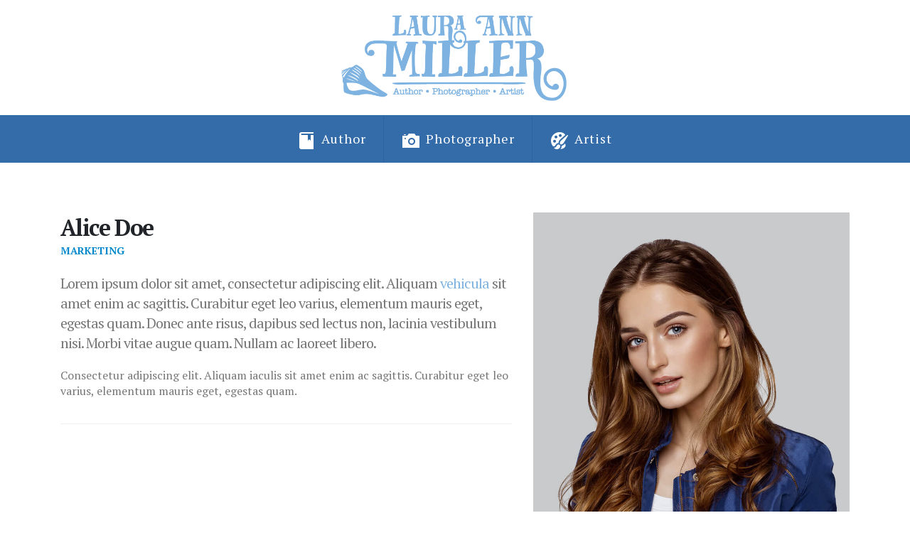

--- FILE ---
content_type: text/html; charset=UTF-8
request_url: https://lauraannmiller.net/about-me/
body_size: 11186
content:
<!DOCTYPE html>
<html lang="en">
<head>
	<meta charset="UTF-8">
	<!--[if IE]><meta http-equiv='X-UA-Compatible' content='IE=edge,chrome=1'><![endif]-->
	<meta name="viewport" content="width=device-width, initial-scale=1.0, minimum-scale=1.0">
	<link rel="profile" href="https://gmpg.org/xfn/11" />
	<link rel="pingback" href="https://lauraannmiller.net/xmlrpc.php" />

		<link rel="shortcut icon" href="//lauraannmiller.net/wp-content/uploads/2019/04/favicon-Shell.png" type="image/x-icon" />
		<link rel="apple-touch-icon" href="//lauraannmiller.net/wp-content/uploads/2019/04/Shell-60px.png">
		<link rel="apple-touch-icon" sizes="120x120" href="//lauraannmiller.net/wp-content/uploads/2019/04/Shell-120px.png">
		<link rel="apple-touch-icon" sizes="76x76" href="//lauraannmiller.net/wp-content/uploads/2019/04/Shell-76px.png">
		<link rel="apple-touch-icon" sizes="152x152" href="//lauraannmiller.net/wp-content/uploads/2019/04/Shell-152px.png">

<title>About Me &#8211; LauraAnnMiller.net</title>
<meta name='robots' content='max-image-preview:large' />
<link rel='dns-prefetch' href='//s.w.org' />
<link rel="alternate" type="application/rss+xml" title="LauraAnnMiller.net &raquo; Feed" href="https://lauraannmiller.net/feed/" />
<link rel="alternate" type="application/rss+xml" title="LauraAnnMiller.net &raquo; Comments Feed" href="https://lauraannmiller.net/comments/feed/" />
<script type="text/javascript">
window._wpemojiSettings = {"baseUrl":"https:\/\/s.w.org\/images\/core\/emoji\/13.1.0\/72x72\/","ext":".png","svgUrl":"https:\/\/s.w.org\/images\/core\/emoji\/13.1.0\/svg\/","svgExt":".svg","source":{"concatemoji":"https:\/\/lauraannmiller.net\/wp-includes\/js\/wp-emoji-release.min.js?ver=5.9.12"}};
/*! This file is auto-generated */
!function(e,a,t){var n,r,o,i=a.createElement("canvas"),p=i.getContext&&i.getContext("2d");function s(e,t){var a=String.fromCharCode;p.clearRect(0,0,i.width,i.height),p.fillText(a.apply(this,e),0,0);e=i.toDataURL();return p.clearRect(0,0,i.width,i.height),p.fillText(a.apply(this,t),0,0),e===i.toDataURL()}function c(e){var t=a.createElement("script");t.src=e,t.defer=t.type="text/javascript",a.getElementsByTagName("head")[0].appendChild(t)}for(o=Array("flag","emoji"),t.supports={everything:!0,everythingExceptFlag:!0},r=0;r<o.length;r++)t.supports[o[r]]=function(e){if(!p||!p.fillText)return!1;switch(p.textBaseline="top",p.font="600 32px Arial",e){case"flag":return s([127987,65039,8205,9895,65039],[127987,65039,8203,9895,65039])?!1:!s([55356,56826,55356,56819],[55356,56826,8203,55356,56819])&&!s([55356,57332,56128,56423,56128,56418,56128,56421,56128,56430,56128,56423,56128,56447],[55356,57332,8203,56128,56423,8203,56128,56418,8203,56128,56421,8203,56128,56430,8203,56128,56423,8203,56128,56447]);case"emoji":return!s([10084,65039,8205,55357,56613],[10084,65039,8203,55357,56613])}return!1}(o[r]),t.supports.everything=t.supports.everything&&t.supports[o[r]],"flag"!==o[r]&&(t.supports.everythingExceptFlag=t.supports.everythingExceptFlag&&t.supports[o[r]]);t.supports.everythingExceptFlag=t.supports.everythingExceptFlag&&!t.supports.flag,t.DOMReady=!1,t.readyCallback=function(){t.DOMReady=!0},t.supports.everything||(n=function(){t.readyCallback()},a.addEventListener?(a.addEventListener("DOMContentLoaded",n,!1),e.addEventListener("load",n,!1)):(e.attachEvent("onload",n),a.attachEvent("onreadystatechange",function(){"complete"===a.readyState&&t.readyCallback()})),(n=t.source||{}).concatemoji?c(n.concatemoji):n.wpemoji&&n.twemoji&&(c(n.twemoji),c(n.wpemoji)))}(window,document,window._wpemojiSettings);
</script>
<style type="text/css">
img.wp-smiley,
img.emoji {
	display: inline !important;
	border: none !important;
	box-shadow: none !important;
	height: 1em !important;
	width: 1em !important;
	margin: 0 0.07em !important;
	vertical-align: -0.1em !important;
	background: none !important;
	padding: 0 !important;
}
</style>
	<link rel='stylesheet' id='dashicons-css'  href='https://lauraannmiller.net/wp-includes/css/dashicons.min.css?ver=5.9.12' type='text/css' media='all' />
<link rel='stylesheet' id='elusive-css'  href='https://lauraannmiller.net/wp-content/plugins/menu-icons/vendor/codeinwp/icon-picker/css/types/elusive.min.css?ver=2.0' type='text/css' media='all' />
<link rel='stylesheet' id='foundation-icons-css'  href='https://lauraannmiller.net/wp-content/plugins/menu-icons/vendor/codeinwp/icon-picker/css/types/foundation-icons.min.css?ver=3.0' type='text/css' media='all' />
<link rel='stylesheet' id='genericons-css'  href='https://lauraannmiller.net/wp-content/plugins/menu-icons/vendor/codeinwp/icon-picker/css/types/genericons.min.css?ver=3.4' type='text/css' media='all' />
<link rel='stylesheet' id='menu-icons-extra-css'  href='https://lauraannmiller.net/wp-content/plugins/menu-icons/css/extra.min.css?ver=0.12.11' type='text/css' media='all' />
<link rel='stylesheet' id='wc-blocks-vendors-style-css'  href='https://lauraannmiller.net/wp-content/plugins/woocommerce/packages/woocommerce-blocks/build/wc-blocks-vendors-style.css?ver=6.7.3' type='text/css' media='all' />
<link rel='stylesheet' id='wc-blocks-style-css'  href='https://lauraannmiller.net/wp-content/plugins/woocommerce/packages/woocommerce-blocks/build/wc-blocks-style.css?ver=6.7.3' type='text/css' media='all' />
<link rel='stylesheet' id='contact-form-7-css'  href='https://lauraannmiller.net/wp-content/plugins/contact-form-7/includes/css/styles.css?ver=5.6.2' type='text/css' media='all' />
<link rel='stylesheet' id='bwg_fonts-css'  href='https://lauraannmiller.net/wp-content/plugins/photo-gallery/css/bwg-fonts/fonts.css?ver=0.0.1' type='text/css' media='all' />
<link rel='stylesheet' id='sumoselect-css'  href='https://lauraannmiller.net/wp-content/plugins/photo-gallery/css/sumoselect.min.css?ver=3.3.24' type='text/css' media='all' />
<link rel='stylesheet' id='mCustomScrollbar-css'  href='https://lauraannmiller.net/wp-content/plugins/photo-gallery/css/jquery.mCustomScrollbar.min.css?ver=3.1.5' type='text/css' media='all' />
<link rel='stylesheet' id='bwg_googlefonts-css'  href='https://fonts.googleapis.com/css?family=Ubuntu&#038;subset=greek,latin,greek-ext,vietnamese,cyrillic-ext,latin-ext,cyrillic' type='text/css' media='all' />
<link rel='stylesheet' id='bwg_frontend-css'  href='https://lauraannmiller.net/wp-content/plugins/photo-gallery/css/styles.min.css?ver=1.6.2' type='text/css' media='all' />
<link rel='stylesheet' id='rs-plugin-settings-css'  href='https://lauraannmiller.net/wp-content/plugins/revslider/public/assets/css/settings.css?ver=5.4.8' type='text/css' media='all' />
<style id='rs-plugin-settings-inline-css' type='text/css'>
#rs-demo-id {}
.tparrows:before{color:#7fb3e1;text-shadow:0 0 3px #fff;}.revslider-initialised .tp-loader{z-index:18;}
</style>
<style id='woocommerce-inline-inline-css' type='text/css'>
.woocommerce form .form-row .required { visibility: visible; }
</style>
<link rel='stylesheet' id='wp-ulike-css'  href='https://lauraannmiller.net/wp-content/plugins/wp-ulike/assets/css/wp-ulike.min.css?ver=4.5.9' type='text/css' media='all' />
<link rel='stylesheet' id='ppress-frontend-css'  href='https://lauraannmiller.net/wp-content/plugins/wp-user-avatar/assets/css/frontend.min.css?ver=3.2.8' type='text/css' media='all' />
<link rel='stylesheet' id='ppress-flatpickr-css'  href='https://lauraannmiller.net/wp-content/plugins/wp-user-avatar/assets/flatpickr/flatpickr.min.css?ver=3.2.8' type='text/css' media='all' />
<link rel='stylesheet' id='ppress-select2-css'  href='https://lauraannmiller.net/wp-content/plugins/wp-user-avatar/assets/select2/select2.min.css?ver=5.9.12' type='text/css' media='all' />
<link rel='stylesheet' id='js_composer_front-css'  href='https://lauraannmiller.net/wp-content/plugins/js_composer/assets/css/js_composer.min.css?ver=5.7' type='text/css' media='all' />
<link rel='stylesheet' id='bootstrap-css'  href='https://lauraannmiller.net/wp-content/uploads/porto_styles/bootstrap.css?ver=4.11.2' type='text/css' media='all' />
<link rel='stylesheet' id='porto-plugins-css'  href='https://lauraannmiller.net/wp-content/themes/porto/css/plugins.css?ver=5.9.12' type='text/css' media='all' />
<link rel='stylesheet' id='porto-theme-css'  href='https://lauraannmiller.net/wp-content/themes/porto/css/theme.css?ver=5.9.12' type='text/css' media='all' />
<link rel='stylesheet' id='porto-shortcodes-css'  href='https://lauraannmiller.net/wp-content/uploads/porto_styles/shortcodes.css?ver=4.11.2' type='text/css' media='all' />
<link rel='stylesheet' id='porto-theme-shop-css'  href='https://lauraannmiller.net/wp-content/themes/porto/css/theme_shop.css?ver=5.9.12' type='text/css' media='all' />
<link rel='stylesheet' id='porto-dynamic-style-css'  href='https://lauraannmiller.net/wp-content/uploads/porto_styles/dynamic_style.css?ver=4.11.2' type='text/css' media='all' />
<link rel='stylesheet' id='porto-style-css'  href='https://lauraannmiller.net/wp-content/themes/porto/style.css?ver=5.9.12' type='text/css' media='all' />
<style id='porto-style-inline-css' type='text/css'>
	#header .logo,.side-header-narrow-bar-logo{max-width:350px;}@media (min-width:1170px){#header .logo{max-width:350px;}}@media (max-width:991px){#header .logo{max-width:300px;}}@media (max-width:767px){#header .logo{max-width:200px;}}#header.sticky-header .logo{width:187.5px;}@media (min-width:992px){}@media (max-width:991px){#header .header-main .header-left,#header .header-main .header-center,#header .header-main .header-right,.fixed-header #header .header-main .header-left,.fixed-header #header .header-main .header-right,.fixed-header #header .header-main .header-center{padding-top:15px;padding-bottom:15px}}.page-top .page-title-wrap{line-height:0;}.page-top .page-title:not(.b-none):after{content:'';position:absolute;width:100%;left:0;border-bottom:5px solid #7fb3e1;bottom:-32px;}body.single-product .page-top .breadcrumbs-wrap{padding-right:55px;}#login-form-popup{position:relative;width:80%;max-width:872px;margin-left:auto;margin-right:auto;}#login-form-popup .featured-box{margin-bottom:0;box-shadow:none;border:none;}#login-form-popup .featured-box .box-content{padding:25px 35px;}#login-form-popup .featured-box h2{text-transform:uppercase;font-size:15px;letter-spacing:0.05em;font-weight:600;color:#212529;line-height:2;}.porto-social-login-section{background:#f4f4f2;text-align:center;padding:20px 20px 25px;}.porto-social-login-section p{text-transform:uppercase;font-size:12px;color:#212529;font-weight:600;margin-bottom:8px;}#login-form-popup .col2-set{margin-left:-20px;margin-right:-20px;}#login-form-popup .col-1,#login-form-popup .col-2{padding-left:20px;padding-right:20px;}@media (min-width:992px){#login-form-popup .col-1{border-right:1px solid #f5f6f6;}}#login-form-popup .input-text{box-shadow:none;padding-top:10px;padding-bottom:10px;border-color:#ddd;border-radius:2px;}#login-form-popup form label{font-size:12px;line-height:1;}#login-form-popup .form-row{margin-bottom:20px;}#login-form-popup .button{border-radius:2px;padding:10px 24px;text-transform:uppercase;text-shadow:none;font-family:Open Sans;font-size:12px;letter-spacing:0.025em;color:#fff;}#login-form-popup label.inline{margin-top:15px;float:right;position:relative;cursor:pointer;line-height:1.5;}#login-form-popup label.inline input[type=checkbox]{opacity:0;margin-right:8px;margin-top:0;margin-bottom:0;}#login-form-popup label.inline span:before{content:'';position:absolute;border:1px solid #ddd;border-radius:1px;width:16px;height:16px;left:0;top:0;text-align:center;line-height:15px;font-family:'Font Awesome 5 Free';font-weight:900;font-size:9px;color:#aaa;}#login-form-popup label.inline input[type=checkbox]:checked + span:before{content:'\f00c';}#login-form-popup .social-button{text-decoration:none;margin-left:10px;margin-right:10px;}#login-form-popup .social-button i{font-size:16px;margin-right:8px;}#login-form-popup p.status{color:#212529;}#login-form-popup .lost_password{margin-top:-15px;font-size:13px;margin-bottom:0;}.porto-social-login-section .google-plus{background:#dd4e31;}.porto-social-login-section .facebook{background:#3a589d;}.porto-social-login-section .twitter{background:#1aa9e1;}#login-form-popup{max-width:480px;}html.panel-opened body > .mfp-bg{z-index:9042;}html.panel-opened body > .mfp-wrap{z-index:9043;}.main-menu > li.menu-item.active > a,#header .main-menu .wide .popup,.header-wrapper #header .main-menu .wide .popup > .inner,#header .main-menu .narrow .popup > .inner > ul.sub-menu,#header .main-menu .narrow ul.sub-menu ul.sub-menu,.mega-menu .wide .popup li.sub li.menu-item > a{border-radius:0;}@media (min-width:992px){.header-bottom{border-top:1px solid rgba(0,0,0,.08);}}.main-menu > li.menu-item:not(:last-child) > a{border-right:1px solid rgba(0,0,0,.08);}.mega-menu.menu-hover-line > li.menu-item > a:before{top:-2px;width:auto;left:-1px;right:-1px;}#header .main-menu > li.menu-item{margin:0;}#header .share-links a:not(:hover){background:none;color:#fff;}b{font-weight:900;}.portfolio-item .thumb-info{background:#f4f4f4;}.image-box .porto-sicon-header p{letter-spacing:-0.05em;}.post-carousel .post-item .btn{background:none;text-transform:uppercase;color:#099cf4;font-size:.8em;font-weight:700;}.post-carousel .post-item .btn:after{content:"\f054";font-family:'Font Awesome 5 Free';margin-left:5px;font-size:.9em;}.post-item .post-date .day{color:#212529;font-weight:800;}#footer .post-image img{width:70px;border-radius:50%;}#footer .post-item-small{line-height:24px;border-top:none;}#footer .post-item-small .post-image{margin-right:15px;}#footer .post-item-small .post-date{font-size:.9em;margin-top:5px;}#footer #recentcomments{border-bottom:none;}#footer .recentcomments{border-top:none;margin-bottom:.4em;}#footer .recentcomments:before,#footer .recentcomments a{color:#099cf4;}#footer .widget .recentcomments,#footer .recentcomments span{color:rgba(255,255,255,.7);}#footer .recentcomments a,#footer .recentcomments span{font-weight:700;}.round-img{border-radius:50%;}#main-menu.centered .mega-menu>li.current-menu-item{background:#89b2dd;}#main-menu.centered .mega-menu #nav-menu-item-2374{background:none;}#header .main-menu > li.menu-item > a{line-height:37px;}@media only screen and (max-width:980px){#header.sticky-header .header-main .container{min-height:40px;}#header .mobile-toggle{padding:5px 13px;line-height:15px;padding:5px 10px;}}.btn-default.btn.gd-readmore {border:2px solid #7b7b7b !important;color:#202429 !important;font-weight:bold !important;text-transform:lowercase !important;font-size:0.7rem !important;}.btn-default.btn.gd-readmore:after{content:"\f054";font-family:'Font Awesome 5 Free';margin-left:3px;font-size:.9em;}.btn-default.btn.gd-readmore:hover{color:#fff !important;background:#7b7b7b !important;}.wpb_wrapper .top-icon .porto-just-icon-wrapper{margin-bottom:5px;}
</style>
<!--[if lt IE 10]>
<link rel='stylesheet' id='porto-ie-css'  href='https://lauraannmiller.net/wp-content/themes/porto/css/ie.css?ver=5.9.12' type='text/css' media='all' />
<![endif]-->
<link rel='stylesheet' id='styles-child-css'  href='https://lauraannmiller.net/wp-content/themes/porto-child/style.css?ver=5.9.12' type='text/css' media='all' />
<script type="text/template" id="tmpl-variation-template">
	<div class="woocommerce-variation-description">{{{ data.variation.variation_description }}}</div>
	<div class="woocommerce-variation-price">{{{ data.variation.price_html }}}</div>
	<div class="woocommerce-variation-availability">{{{ data.variation.availability_html }}}</div>
</script>
<script type="text/template" id="tmpl-unavailable-variation-template">
	<p>Sorry, this product is unavailable. Please choose a different combination.</p>
</script>
<script type='text/javascript' src='https://lauraannmiller.net/wp-includes/js/jquery/jquery.min.js?ver=3.6.0' id='jquery-core-js'></script>
<script type='text/javascript' src='https://lauraannmiller.net/wp-includes/js/jquery/jquery-migrate.min.js?ver=3.3.2' id='jquery-migrate-js'></script>
<script type='text/javascript' src='https://lauraannmiller.net/wp-content/plugins/photo-gallery/js/jquery.sumoselect.min.js?ver=3.3.24' id='sumoselect-js'></script>
<script type='text/javascript' src='https://lauraannmiller.net/wp-content/plugins/photo-gallery/js/jquery.mobile.min.js?ver=1.4.5' id='jquery-mobile-js'></script>
<script type='text/javascript' src='https://lauraannmiller.net/wp-content/plugins/photo-gallery/js/jquery.mCustomScrollbar.concat.min.js?ver=3.1.5' id='mCustomScrollbar-js'></script>
<script type='text/javascript' src='https://lauraannmiller.net/wp-content/plugins/photo-gallery/js/jquery.fullscreen.min.js?ver=0.6.0' id='jquery-fullscreen-js'></script>
<script type='text/javascript' id='bwg_frontend-js-extra'>
/* <![CDATA[ */
var bwg_objectsL10n = {"bwg_field_required":"field is required.","bwg_mail_validation":"This is not a valid email address.","bwg_search_result":"There are no images matching your search.","bwg_select_tag":"Select Tag","bwg_order_by":"Order By","bwg_search":"Search","bwg_show_ecommerce":"Show Ecommerce","bwg_hide_ecommerce":"Hide Ecommerce","bwg_show_comments":"Show Comments","bwg_hide_comments":"Hide Comments","bwg_restore":"Restore","bwg_maximize":"Maximize","bwg_fullscreen":"Fullscreen","bwg_exit_fullscreen":"Exit Fullscreen","bwg_search_tag":"SEARCH...","bwg_tag_no_match":"No tags found","bwg_all_tags_selected":"All tags selected","bwg_tags_selected":"tags selected","play":"Play","pause":"Pause","is_pro":"","bwg_play":"Play","bwg_pause":"Pause","bwg_hide_info":"Hide info","bwg_show_info":"Show info","bwg_hide_rating":"Hide rating","bwg_show_rating":"Show rating","ok":"Ok","cancel":"Cancel","select_all":"Select all","lazy_load":"0","lazy_loader":"https:\/\/lauraannmiller.net\/wp-content\/plugins\/photo-gallery\/images\/ajax_loader.png","front_ajax":"0","bwg_tag_see_all":"see all tags","bwg_tag_see_less":"see less tags"};
/* ]]> */
</script>
<script type='text/javascript' src='https://lauraannmiller.net/wp-content/plugins/photo-gallery/js/scripts.min.js?ver=1.6.2' id='bwg_frontend-js'></script>
<script type='text/javascript' src='https://lauraannmiller.net/wp-content/plugins/revslider/public/assets/js/jquery.themepunch.tools.min.js?ver=5.4.8' id='tp-tools-js'></script>
<script type='text/javascript' src='https://lauraannmiller.net/wp-content/plugins/revslider/public/assets/js/jquery.themepunch.revolution.min.js?ver=5.4.8' id='revmin-js'></script>
<script type='text/javascript' src='https://lauraannmiller.net/wp-content/plugins/woocommerce/assets/js/jquery-blockui/jquery.blockUI.min.js?ver=2.7.0-wc.6.2.2' id='jquery-blockui-js'></script>
<script type='text/javascript' id='wc-add-to-cart-js-extra'>
/* <![CDATA[ */
var wc_add_to_cart_params = {"ajax_url":"\/wp-admin\/admin-ajax.php","wc_ajax_url":"\/?wc-ajax=%%endpoint%%","i18n_view_cart":"View cart","cart_url":"https:\/\/lauraannmiller.net\/cart\/","is_cart":"","cart_redirect_after_add":"no"};
/* ]]> */
</script>
<script type='text/javascript' src='https://lauraannmiller.net/wp-content/plugins/woocommerce/assets/js/frontend/add-to-cart.min.js?ver=6.2.2' id='wc-add-to-cart-js'></script>
<script type='text/javascript' src='https://lauraannmiller.net/wp-content/plugins/wp-user-avatar/assets/flatpickr/flatpickr.min.js?ver=5.9.12' id='ppress-flatpickr-js'></script>
<script type='text/javascript' src='https://lauraannmiller.net/wp-content/plugins/wp-user-avatar/assets/select2/select2.min.js?ver=5.9.12' id='ppress-select2-js'></script>
<script type='text/javascript' src='https://lauraannmiller.net/wp-content/plugins/js_composer/assets/js/vendors/woocommerce-add-to-cart.js?ver=5.7' id='vc_woocommerce-add-to-cart-js-js'></script>
<link rel="https://api.w.org/" href="https://lauraannmiller.net/wp-json/" /><link rel="alternate" type="application/json" href="https://lauraannmiller.net/wp-json/wp/v2/pages/60" /><link rel="EditURI" type="application/rsd+xml" title="RSD" href="https://lauraannmiller.net/xmlrpc.php?rsd" />
<link rel="wlwmanifest" type="application/wlwmanifest+xml" href="https://lauraannmiller.net/wp-includes/wlwmanifest.xml" /> 
<meta name="generator" content="WordPress 5.9.12" />
<meta name="generator" content="WooCommerce 6.2.2" />
<link rel="canonical" href="https://lauraannmiller.net/about-me/" />
<link rel='shortlink' href='https://lauraannmiller.net/?p=60' />
<link rel="alternate" type="application/json+oembed" href="https://lauraannmiller.net/wp-json/oembed/1.0/embed?url=https%3A%2F%2Flauraannmiller.net%2Fabout-me%2F" />
<link rel="alternate" type="text/xml+oembed" href="https://lauraannmiller.net/wp-json/oembed/1.0/embed?url=https%3A%2F%2Flauraannmiller.net%2Fabout-me%2F&#038;format=xml" />
		<script type="text/javascript">
		WebFontConfig = {
			google: { families: [ 'PT+Serif:200,300,400,700,800','Shadows+Into+Light:200,300,400,700,800','Playfair+Display:200,300,400,700,800','Open+Sans:200,300,400,700,800' ] }
		};
		(function(d) {
			var wf = d.createElement('script'), s = d.scripts[0];
			wf.src = 'https://lauraannmiller.net/wp-content/themes/porto/js/libs/webfont.js';
			wf.async = true;
			s.parentNode.insertBefore(wf, s);
		})(document);</script>
			<noscript><style>.woocommerce-product-gallery{ opacity: 1 !important; }</style></noscript>
	<meta name="generator" content="Powered by WPBakery Page Builder - drag and drop page builder for WordPress."/>
<!--[if lte IE 9]><link rel="stylesheet" type="text/css" href="https://lauraannmiller.net/wp-content/plugins/js_composer/assets/css/vc_lte_ie9.min.css" media="screen"><![endif]--><meta name="generator" content="Powered by Slider Revolution 5.4.8 - responsive, Mobile-Friendly Slider Plugin for WordPress with comfortable drag and drop interface." />
<script type="text/javascript">function setREVStartSize(e){									
						try{ e.c=jQuery(e.c);var i=jQuery(window).width(),t=9999,r=0,n=0,l=0,f=0,s=0,h=0;
							if(e.responsiveLevels&&(jQuery.each(e.responsiveLevels,function(e,f){f>i&&(t=r=f,l=e),i>f&&f>r&&(r=f,n=e)}),t>r&&(l=n)),f=e.gridheight[l]||e.gridheight[0]||e.gridheight,s=e.gridwidth[l]||e.gridwidth[0]||e.gridwidth,h=i/s,h=h>1?1:h,f=Math.round(h*f),"fullscreen"==e.sliderLayout){var u=(e.c.width(),jQuery(window).height());if(void 0!=e.fullScreenOffsetContainer){var c=e.fullScreenOffsetContainer.split(",");if (c) jQuery.each(c,function(e,i){u=jQuery(i).length>0?u-jQuery(i).outerHeight(!0):u}),e.fullScreenOffset.split("%").length>1&&void 0!=e.fullScreenOffset&&e.fullScreenOffset.length>0?u-=jQuery(window).height()*parseInt(e.fullScreenOffset,0)/100:void 0!=e.fullScreenOffset&&e.fullScreenOffset.length>0&&(u-=parseInt(e.fullScreenOffset,0))}f=u}else void 0!=e.minHeight&&f<e.minHeight&&(f=e.minHeight);e.c.closest(".rev_slider_wrapper").css({height:f})					
						}catch(d){console.log("Failure at Presize of Slider:"+d)}						
					};</script>
		<style type="text/css" id="wp-custom-css">
			li#nav-menu-item-2374 {
    display: none !important;
}

#header.sticky-header .main-menu-wrap li#nav-menu-item-2374 {
    display: block !important;
}

li#accordion-menu-item-2374 {
    display: none !important;
}

#header.sticky-header .logo {
    display: block !important;
}

#header.sticky-header .header-main.change-logo .logo img {
    -webkit-transform: scale(0.5) !important;
    transform: scale(0.5) !important;
	    top: -20px !important;
    position: relative;
}

#header.sticky-header .mobile-toggle {
    position: relative !important;
    top: -20px !important;
}

/* Ticket CM17385218 start */
@media (max-width: 988px) {
#content > article > div > div.vc_row.wpb_row.vc_custom_1555729592536.porto-inner-container.appear-animation.appear-animation-visible {
	margin-top: 0!important;
	}
	#content > article > div > div.vc_row.wpb_row.vc_custom_1555729592536.porto-inner-container.appear-animation.appear-animation-visible > div > div > div > div > div > div > p:nth-child(1) > a > img {
		margin: -20px 24px 5px 0;
	}
}
/* Ticket CM17385218 end */

.owl-carousel .owl-item .owl-lazy {
    opacity: 1 !important;
}

.header-main.sticky.change-logo {
    height: 95px !important;
}

.bwg_load_btn_0.bwg_load_btn{
	font-size: 18px!important;
    border-width: 2px!important;
    border-color: rgb(10, 153, 127)!important;
    border-style: solid!important;
    color: rgb(46, 168, 146)!important;
padding: 21px 42px!important;
	border-radius: 5px !important;
text-align: center!important;
    text-decoration: none!important;
    position: relative;
    transition: all 0.3s!important;
}
#bwg_load_0{
	margin-top: 30px!important;
}		</style>
		<style type="text/css" title="dynamic-css" class="options-output">.alternative-font, a, .color-primary{color:#7fb3e1;}p{font-family:"PT Serif";line-height:22px;font-weight:400;color:#777777;font-size:16px;}.header-wrapper{background-color:transparent;}#header .header-main{background-color:#ffffff;}#header, #header .header-main .header-contact .nav-top > li > a, #header .top-links > li.menu-item:before{color:#999999;}#header .header-main .header-left,#header .header-main .header-center,#header .header-main .header-right,.fixed-header #header .header-main .header-left,.fixed-header #header .header-main .header-right,.fixed-header #header .header-main .header-center{padding-top:10px;padding-bottom:10px;}#header .header-top, .header-top .top-links>li.menu-item:after{color:#ffffff;}.page-top{background-color:#212529;}#footer{background-color:#89b2dd;}#footer .footer-main{background-color:#89b2dd;}#footer .footer-bottom{background-color:#89b2dd;}#footer .footer-bottom, #footer .footer-bottom p, #footer .footer-bottom .widget > div > ul li, #footer .footer-bottom .widget > ul li{color:#ffffff;}#header.sticky-header .searchform-popup .search-toggle{color:#777777;}#header.sticky-header .searchform-popup .search-toggle:hover{color:#0088cc;}#mini-cart .cart-subtotal, #mini-cart .minicart-icon{color:#444444;}#mini-cart .cart-items, #mini-cart .cart-items-text{color:#ffffff;}#mini-cart{background:transparent;}.sticky-header #mini-cart .cart-subtotal, .sticky-header #mini-cart .minicart-icon{color:#444444;}.sticky-header #mini-cart .cart-items, .sticky-header #mini-cart .cart-items-text{color:#ffffff;}.sticky-header #mini-cart{background:transparent;}</style><noscript><style type="text/css"> .wpb_animate_when_almost_visible { opacity: 1; }</style></noscript></head>
<body class="page-template-default page page-id-60 wp-embed-responsive full blog-1  theme-porto woocommerce-no-js login-popup wpb-js-composer js-comp-ver-5.7 vc_responsive">

	<div class="page-wrapper"><!-- page wrapper -->

		
					<!-- header wrapper -->
			<div class="header-wrapper">
								<header id="header" class="header-separate header-corporate header-13 logo-center sticky-menu-header">
	
	<div class="header-main">
		<div class="container">
			<div class="header-left">
			</div>
			<div class="header-center">
					<div class="logo">
		<a href="https://lauraannmiller.net/" title="LauraAnnMiller.net - Author &bull; Photographer &bull; Artist"  rel="home">
					<img class="img-responsive sticky-logo" src="//lauraannmiller.net/wp-content/uploads/2019/04/Shell-76px.png" alt="LauraAnnMiller.net" /><img class="img-responsive sticky-retina-logo" src="//lauraannmiller.net/wp-content/uploads/2019/04/Shell-28px.png" alt="LauraAnnMiller.net" style="max-height:px;" /><img class="img-responsive standard-logo" src="//lauraannmiller.net/wp-content/uploads/2019/04/Logo-600.png" alt="LauraAnnMiller.net" /><img class="img-responsive retina-logo" src="//dev.michaelmillercreative.com/wp-content/uploads/2019/04/Logo-600.png" alt="LauraAnnMiller.net" style="max-height:px;" />			</a>
			</div>
					</div>

			<div class="header-right">
								<a class="mobile-toggle"><i class="fas fa-bars"></i></a>
				
				
			</div>
		</div>
		
<div id="nav-panel" class="">
	<div class="container">
		<div class="mobile-nav-wrap">
			<div class="menu-wrap"><ul id="menu-main-menu" class="mobile-menu accordion-menu"><li id="accordion-menu-item-2374" class="menu-item menu-item-type-custom menu-item-object-custom"><a href="/" class=""><img width="32" height="32" src="https://lauraannmiller.net/wp-content/uploads/2019/04/favicon-Shell.png" class="_mi _image" alt="" loading="lazy" aria-hidden="true" /><span class="visuallyhidden">Home</span></a></li>
<li id="accordion-menu-item-2227" class="menu-item menu-item-type-post_type menu-item-object-page"><a href="https://lauraannmiller.net/author/" class=""><img width="24" height="24" src="https://lauraannmiller.net/wp-content/uploads/2019/04/iconmonstr-book-3-24.png" class="_mi _before _image" alt="" loading="lazy" aria-hidden="true" /><span>Author</span></a></li>
<li id="accordion-menu-item-2219" class="menu-item menu-item-type-post_type menu-item-object-page"><a href="https://lauraannmiller.net/photographer/" class=""><img width="24" height="24" src="https://lauraannmiller.net/wp-content/uploads/2019/04/iconmonstr-photo-camera-4-24.png" class="_mi _before _image" alt="" loading="lazy" aria-hidden="true" /><span>Photographer</span></a></li>
<li id="accordion-menu-item-2223" class="menu-item menu-item-type-post_type menu-item-object-page"><a href="https://lauraannmiller.net/artist/" class=""><img width="24" height="24" src="https://lauraannmiller.net/wp-content/uploads/2019/04/iconmonstr-paintbrush-6-24.png" class="_mi _before _image" alt="" loading="lazy" aria-hidden="true" /><span>Artist</span></a></li>
</ul></div>		</div>
	</div>
</div>
	</div>

			<div class="main-menu-wrap">
			<div id="main-menu" class="container centered">
								<div class="menu-center">
				<ul id="menu-main-menu-1" class="main-menu mega-menu"><li id="nav-menu-item-2374" class="menu-item menu-item-type-custom menu-item-object-custom narrow"><a href="/" class=""><img width="32" height="32" src="https://lauraannmiller.net/wp-content/uploads/2019/04/favicon-Shell.png" class="_mi _image" alt="" loading="lazy" aria-hidden="true" /><span class="visuallyhidden">Home</span></a></li>
<li id="nav-menu-item-2227" class="menu-item menu-item-type-post_type menu-item-object-page narrow"><a href="https://lauraannmiller.net/author/" class=""><img width="24" height="24" src="https://lauraannmiller.net/wp-content/uploads/2019/04/iconmonstr-book-3-24.png" class="_mi _before _image" alt="" loading="lazy" aria-hidden="true" /><span>Author</span></a></li>
<li id="nav-menu-item-2219" class="menu-item menu-item-type-post_type menu-item-object-page narrow"><a href="https://lauraannmiller.net/photographer/" class=""><img width="24" height="24" src="https://lauraannmiller.net/wp-content/uploads/2019/04/iconmonstr-photo-camera-4-24.png" class="_mi _before _image" alt="" loading="lazy" aria-hidden="true" /><span>Photographer</span></a></li>
<li id="nav-menu-item-2223" class="menu-item menu-item-type-post_type menu-item-object-page narrow"><a href="https://lauraannmiller.net/artist/" class=""><img width="24" height="24" src="https://lauraannmiller.net/wp-content/uploads/2019/04/iconmonstr-paintbrush-6-24.png" class="_mi _before _image" alt="" loading="lazy" aria-hidden="true" /><span>Artist</span></a></li>
</ul>				</div>
							</div>
		</div>
	
</header>

							</div>
			<!-- end header wrapper -->
		
		
		<div id="main" class="column1 boxed no-breadcrumbs"><!-- main -->

			<div class="container">
			<div class="row main-content-wrap">

			<!-- main content -->
			<div class="main-content col-lg-12">

			
	<div id="content" role="main">
				
			<article class="post-60 page type-page status-publish hentry">
				
				<span class="entry-title" style="display: none;">About Me</span><span class="vcard" style="display: none;"><span class="fn"><a href="https://lauraannmiller.net/author/admin/" title="Posts by admin" rel="author">admin</a></span></span><span class="updated" style="display:none">2016-06-14T01:43:48-07:00</span>
				<div class="page-content">
					<div class="vc_row wpb_row row section section-parallax mt-0 mb-0 section-no-borders"><div class="order-md-2 vc_column_container col-md-5"><div class="wpb_wrapper vc_column-inner">
	<div class="wpb_single_image wpb_content_element vc_align_left   mb-4"data-appear-animation="fadeInRight"data-appear-animation-delay="100">
		<div class="wpb_wrapper">
			
			<div class="vc_single_image-wrapper   vc_box_border_grey"><img width="800" height="800" src="https://lauraannmiller.net/wp-content/uploads/2016/06/team-7.jpg" class="vc_single_image-img attachment-full" alt="" loading="lazy" srcset="https://lauraannmiller.net/wp-content/uploads/2016/06/team-7.jpg 800w, https://lauraannmiller.net/wp-content/uploads/2016/06/team-7-150x150.jpg 150w, https://lauraannmiller.net/wp-content/uploads/2016/06/team-7-300x300.jpg 300w, https://lauraannmiller.net/wp-content/uploads/2016/06/team-7-768x768.jpg 768w, https://lauraannmiller.net/wp-content/uploads/2016/06/team-7-640x640.jpg 640w, https://lauraannmiller.net/wp-content/uploads/2016/06/team-7-400x400.jpg 400w, https://lauraannmiller.net/wp-content/uploads/2016/06/team-7-560x560.jpg 560w, https://lauraannmiller.net/wp-content/uploads/2016/06/team-7-367x367.jpg 367w, https://lauraannmiller.net/wp-content/uploads/2016/06/team-7-85x85.jpg 85w, https://lauraannmiller.net/wp-content/uploads/2016/06/team-7-50x50.jpg 50w" sizes="(max-width: 800px) 100vw, 800px" /></div>
		</div>
	</div>
</div></div><div class="vc_column_container col-md-7"><div class="wpb_wrapper vc_column-inner"><div class="vc_row wpb_row vc_inner row overflow-hidden"><div class="vc_column_container col-md-12"><div class="wpb_wrapper vc_column-inner"><div class="porto-u-heading" data-hspacer="no_spacer" data-halign="left" style="text-align:left"data-appear-animation="maskUp" data-appear-animation-delay="300"><div class="porto-u-main-heading"><h2 style="font-weight:700;font-size:32px;">Alice Doe</h2></div><div class="porto-u-sub-heading" style="font-weight:700;color: #0088cc;font-size:14px;">
<p class="text-uppercase">Marketing</p>
<p></div></div></div></div></div>
	<div class="wpb_text_column wpb_content_element  wpb_animate_when_almost_visible wpb_fadeInUp fadeInUp" >
		<div class="wpb_wrapper">
			<p class="lead">Lorem ipsum dolor sit amet, consectetur adipiscing elit. Aliquam <a href="#">vehicula</a> sit amet enim ac sagittis. Curabitur eget leo varius, elementum mauris eget, egestas quam. Donec ante risus, dapibus sed lectus non, lacinia vestibulum nisi. Morbi vitae augue quam. Nullam ac laoreet libero.</p>
<p>Consectetur adipiscing elit. Aliquam iaculis sit amet enim ac sagittis. Curabitur eget leo varius, elementum mauris eget, egestas quam.</p>

		</div>
	</div>
<div class="porto-separator tall "><hr class="separator-line  wpb_animate_when_almost_visible wpb_fadeInUp fadeInUp align_center solid" style="background-color:rgba(0,0,0,0.06);"></div><div class="vc_row wpb_row vc_inner row" data-appear-animation="fadeInUp" data-appear-animation-delay="500"><div class="vc_column_container col-md-12 col-lg-6"><div class="wpb_wrapper vc_column-inner"><div class="vc_btn3-container  mr-1 vc_btn3-inline" >
	<button class="vc_btn3 vc_btn3-shape-default btn btn-md btn-modern btn-dark">Get In Touch</button>	</div>
<div class="vc_btn3-container vc_btn3-inline" >
	<button class="vc_btn3 vc_btn3-shape-default btn btn-md btn-modern btn-primary">Hire Me</button>	</div>
</div></div><div class="text-lg-right vc_column_container col-md-12 col-lg-6"><div class="wpb_wrapper vc_column-inner">
	<div class="wpb_text_column wpb_content_element  mb-0 inline-block" >
		<div class="wpb_wrapper">
			<p><strong class="text-uppercase font-size-xs mr-3 text-dark">FOLLOW ME</strong></p>

		</div>
	</div>
<div class="porto-u-icons inline-block">
<a class="696b4d93aa602" href = "#"   ><div class="porto-icon circle box-shadow-gray"  style="color:#212529;font-size:14px;margin-right:3px;">
	<i class="fab fa-facebook-f"></i>
</div></a>
<a class="696b4d93aa65d" href = "#"   ><div class="porto-icon circle box-shadow-gray"  style="color:#212529;font-size:14px;margin-right:3px;">
	<i class="fab fa-twitter"></i>
</div></a>
<a class="696b4d93aa68a" href = "#"   ><div class="porto-icon circle box-shadow-gray"  style="color:#212529;font-size:14px;margin-right:3px;">
	<i class="fab fa-linkedin-in"></i>
</div></a></div></div></div></div></div></div></div><div data-vc-full-width="true" data-vc-full-width-init="false" class="vc_row wpb_row row p-t-xxl p-b-lg section section-default mt-0 mb-0 section-no-borders"><div class="vc_column_container col-md-3" data-appear-animation="fadeInLeft" data-appear-animation-delay="1600"><div class="wpb_wrapper vc_column-inner"><div class="porto-sicon-wrapper text-left style_1"><div class="porto-sicon-box top-icon"><div class="porto-sicon-top"><div id="porto-icon-2011708806696b4d93aafb1" class="porto-just-icon-wrapper  "><div class="align-icon" style="text-align:center;">
<div class="porto-icon none "  style="color:#0088cc;font-size:49px;display:inline-block;">
	<i class="Simple-Line-Icons-screen-tablet"></i>
</div></div></div></div><div class="porto-sicon-header" ><h4 class="porto-sicon-title" style="font-weight:700;font-size:18.2px;line-height:32px;">Mobile Apps</h4><p>Lorem ipsum dolor sit amet, coctetur adipiscing elit.</p></div> <!-- header --></div> <!-- porto-sicon-box --></div></div></div><div class="vc_column_container col-md-3" data-appear-animation="fadeInLeft" data-appear-animation-delay="1400"><div class="wpb_wrapper vc_column-inner"><div class="porto-sicon-wrapper text-left style_1"><div class="porto-sicon-box top-icon"><div class="porto-sicon-top"><div id="porto-icon-154268975696b4d93ab19f" class="porto-just-icon-wrapper  "><div class="align-icon" style="text-align:center;">
<div class="porto-icon none "  style="color:#0088cc;font-size:49px;display:inline-block;">
	<i class="Simple-Line-Icons-layers"></i>
</div></div></div></div><div class="porto-sicon-header" ><h4 class="porto-sicon-title" style="font-weight:700;font-size:18.2px;line-height:32px;">Creative Websites</h4><p>Lorem ipsum dolor sit amet, coctetur adipiscing elit.</p></div> <!-- header --></div> <!-- porto-sicon-box --></div></div></div><div class="vc_column_container col-md-3" data-appear-animation="fadeInRight" data-appear-animation-delay="1400"><div class="wpb_wrapper vc_column-inner"><div class="porto-sicon-wrapper text-left style_1"><div class="porto-sicon-box top-icon"><div class="porto-sicon-top"><div id="porto-icon-1497188584696b4d93ab32f" class="porto-just-icon-wrapper  "><div class="align-icon" style="text-align:center;">
<div class="porto-icon none "  style="color:#0088cc;font-size:49px;display:inline-block;">
	<i class="Simple-Line-Icons-magnifier"></i>
</div></div></div></div><div class="porto-sicon-header" ><h4 class="porto-sicon-title" style="font-weight:700;font-size:18.2px;line-height:32px;">SEO Optimization</h4><p>Lorem ipsum dolor sit amet, coctetur adipiscing elit.</p></div> <!-- header --></div> <!-- porto-sicon-box --></div></div></div><div class="vc_column_container col-md-3" data-appear-animation="fadeInRight" data-appear-animation-delay="1600"><div class="wpb_wrapper vc_column-inner"><div class="porto-sicon-wrapper text-left style_1"><div class="porto-sicon-box top-icon"><div class="porto-sicon-top"><div id="porto-icon-1343384204696b4d93ab4bf" class="porto-just-icon-wrapper  "><div class="align-icon" style="text-align:center;">
<div class="porto-icon none "  style="color:#0088cc;font-size:49px;display:inline-block;">
	<i class="Simple-Line-Icons-screen-desktop"></i>
</div></div></div></div><div class="porto-sicon-header" ><h4 class="porto-sicon-title" style="font-weight:700;font-size:18.2px;line-height:32px;">Brand Solutions</h4><p>Lorem ipsum dolor sit amet, coctetur adipiscing elit.</p></div> <!-- header --></div> <!-- porto-sicon-box --></div></div></div></div><div class="vc_row-full-width vc_clearfix"></div><div class="vc_row wpb_row row pt-5"><div class="vc_column_container col-md-12"><div class="wpb_wrapper vc_column-inner"><div class="vc_row wpb_row vc_inner row overflow-hidden"><div class="vc_column_container col-md-12"><div class="wpb_wrapper vc_column-inner"><h2 style="font-size: 25px" class="vc_custom_heading m-b-none wpb_animate_when_almost_visible wpb_fadeInUp fadeInUp align-left"><b>Projects</b></h2></div></div></div><div class="vc_row wpb_row vc_inner row overflow-hidden"><div class="vc_column_container col-md-12"><div class="wpb_wrapper vc_column-inner">
	<div class="wpb_text_column wpb_content_element  wpb_animate_when_almost_visible wpb_fadeInUp fadeInUp m-b" >
		<div class="wpb_wrapper">
			<p>Lorem ipsum dolor sit amet, consectetur adipiscing elit massa enim. Nullam id varius nunc.</p>

		</div>
	</div>
</div></div></div><div class="porto-recent-portfolios default wpb_content_element " data-appear-animation="fadeInUp" data-appear-animation-delay="100">
	
	
		<div class="row">
			<div class="portfolio-carousel porto-carousel owl-carousel" data-plugin-options="{&quot;themeConfig&quot;:true,&quot;lg&quot;:4,&quot;md&quot;:3,&quot;sm&quot;:2}">
		<div class="portfolio-slide">		<div class="portfolio-item default">
			<a class="text-decoration-none" href="https://lauraannmiller.net/portfolio/test-600/">
				<span class="thumb-info thumb-info-lighten thumb-info-bottom-info thumb-info-centered-icons">
					<span class="thumb-info-wrapper">
						<img class="img-responsive" width="367" height="367" src="https://lauraannmiller.net/wp-content/uploads/2019/05/600-367x367.jpg" alt="" />
													<span class="thumb-info-title">
								<span class="thumb-info-inner">Test 600</span>
															</span>
																				<span class="thumb-info-action">
																	<span class="thumb-info-action-icon"><i class="fa fa-link"></i></span>
																									<span class="thumb-info-action-icon thumb-info-action-icon-light thumb-info-zoom zoom" data-src="https://lauraannmiller.net/wp-content/uploads/2019/05/600.jpg" data-title=""><i class="fas fa-search"></i></span>
															</span>
											</span>
				</span>
											</a>
		</div>
		</div><div class="portfolio-slide">		<div class="portfolio-item default">
			<a class="text-decoration-none" href="https://lauraannmiller.net/portfolio/small-slider/">
				<span class="thumb-info thumb-info-lighten thumb-info-bottom-info thumb-info-centered-icons">
					<span class="thumb-info-wrapper">
						<img class="img-responsive" width="367" height="367" src="https://lauraannmiller.net/wp-content/uploads/2016/06/project-5-367x367.jpg" alt="" />
													<span class="thumb-info-title">
								<span class="thumb-info-inner">Small Slider</span>
																	<span class="thumb-info-type">Design</span>
															</span>
																				<span class="thumb-info-action">
																	<span class="thumb-info-action-icon"><i class="fa fa-link"></i></span>
																									<span class="thumb-info-action-icon thumb-info-action-icon-light thumb-info-zoom zoom" data-src="https://lauraannmiller.net/wp-content/uploads/2016/06/project-5.jpg" data-title=""><i class="fas fa-search"></i></span>
															</span>
											</span>
				</span>
											</a>
		</div>
		</div><div class="portfolio-slide">		<div class="portfolio-item default">
			<a class="text-decoration-none" href="https://lauraannmiller.net/portfolio/large-slider/">
				<span class="thumb-info thumb-info-lighten thumb-info-bottom-info thumb-info-centered-icons">
					<span class="thumb-info-wrapper">
						<img class="img-responsive" width="367" height="367" src="https://lauraannmiller.net/wp-content/uploads/2016/06/project-7-367x367.jpg" alt="" />
													<span class="thumb-info-title">
								<span class="thumb-info-inner">Large Slider</span>
																	<span class="thumb-info-type">Brand</span>
															</span>
																				<span class="thumb-info-action">
																	<span class="thumb-info-action-icon"><i class="fa fa-link"></i></span>
																									<span class="thumb-info-action-icon thumb-info-action-icon-light thumb-info-zoom zoom" data-src="https://lauraannmiller.net/wp-content/uploads/2016/06/project-7.jpg" data-title=""><i class="fas fa-search"></i></span>
															</span>
											</span>
				</span>
											</a>
		</div>
		</div><div class="portfolio-slide">		<div class="portfolio-item default">
			<a class="text-decoration-none" href="https://lauraannmiller.net/portfolio/wide-slider/">
				<span class="thumb-info thumb-info-lighten thumb-info-bottom-info thumb-info-centered-icons">
					<span class="thumb-info-wrapper">
						<img class="img-responsive" width="367" height="367" src="https://lauraannmiller.net/wp-content/uploads/2016/06/project-short-367x367.jpg" alt="" />
													<span class="thumb-info-title">
								<span class="thumb-info-inner">Wide Slider</span>
																	<span class="thumb-info-type">Website</span>
															</span>
																				<span class="thumb-info-action">
																	<span class="thumb-info-action-icon"><i class="fa fa-link"></i></span>
																									<span class="thumb-info-action-icon thumb-info-action-icon-light thumb-info-zoom zoom" data-src="https://lauraannmiller.net/wp-content/uploads/2016/06/project-short.jpg" data-title=""><i class="fas fa-search"></i></span>
															</span>
											</span>
				</span>
											</a>
		</div>
		</div><div class="portfolio-slide">		<div class="portfolio-item default">
			<a class="text-decoration-none" href="https://lauraannmiller.net/portfolio/video/">
				<span class="thumb-info thumb-info-lighten thumb-info-bottom-info thumb-info-centered-icons">
					<span class="thumb-info-wrapper">
						<img class="img-responsive" width="367" height="367" src="https://lauraannmiller.net/wp-content/uploads/2016/06/project-6-367x367.jpg" alt="" />
													<span class="thumb-info-title">
								<span class="thumb-info-inner">Video</span>
																	<span class="thumb-info-type">Medias</span>
															</span>
																				<span class="thumb-info-action">
																	<span class="thumb-info-action-icon"><i class="fa fa-link"></i></span>
																									<span class="thumb-info-action-icon thumb-info-action-icon-light thumb-info-zoom zoom" data-src="https://lauraannmiller.net/wp-content/uploads/2016/06/project-6.jpg" data-title=""><i class="fas fa-search"></i></span>
															</span>
											</span>
				</span>
											</a>
		</div>
		</div>		</div>
		</div>
	
	
	</div></div></div></div>
				</div>
			</article>

			<div class="">
			
						</div>

		
	</div>

		

</div><!-- end main content -->



	</div>
	</div>


		
			
			</div><!-- end main -->

			
			<div class="footer-wrapper ">

				
				
				<div id="footer" class="footer-1"
>
	
		<div class="footer-bottom">
		<div class="container">
			
							<div class="footer-center">
										<span class="footer-copyright"></span><aside id="follow-us-widget-4" class="widget follow-us"><h3 class="widget-title">Follow Us</h3>		<div class="share-links">
										<a href="https://www.facebook.com/Laura.Ann.Miller"  target="_blank" title="Facebook" class="share-facebook">Facebook</a>
								<a href="https://twitter.com/LauraAnnMiller"  target="_blank" title="Twitter" class="share-twitter">Twitter</a>
								<a href="https://www.instagram.com/lauraannmiller/"  target="_blank" title="Instagram" class="share-instagram">Instagram</a>
								<a href="https://www.linkedin.com/in/laura-ann-miller-902204a/"  target="_blank" title="Linkedin" class="share-linkedin">Linkedin</a>
								<a href="mailto:Laura@LauraAnnMiller.net"  target="_blank" title="Telegram" class="share-telegram">Telegram</a>
											</br></br>Copyright 2019, Laura Ann Miller, All Rights Reserved.					</div>

		</aside>				</div>
			
					</div>
	</div>
	</div>

				
			</div>

		
	</div><!-- end wrapper -->
	

<!--[if lt IE 9]>
<script src="https://lauraannmiller.net/wp-content/themes/porto/js/libs/html5shiv.min.js"></script>
<script src="https://lauraannmiller.net/wp-content/themes/porto/js/libs/respond.min.js"></script>
<![endif]-->

	<script type="text/javascript">
		(function () {
			var c = document.body.className;
			c = c.replace(/woocommerce-no-js/, 'woocommerce-js');
			document.body.className = c;
		})();
	</script>
	<script type='text/javascript' src='https://lauraannmiller.net/wp-includes/js/dist/vendor/regenerator-runtime.min.js?ver=0.13.9' id='regenerator-runtime-js'></script>
<script type='text/javascript' src='https://lauraannmiller.net/wp-includes/js/dist/vendor/wp-polyfill.min.js?ver=3.15.0' id='wp-polyfill-js'></script>
<script type='text/javascript' id='contact-form-7-js-extra'>
/* <![CDATA[ */
var wpcf7 = {"api":{"root":"https:\/\/lauraannmiller.net\/wp-json\/","namespace":"contact-form-7\/v1"}};
/* ]]> */
</script>
<script type='text/javascript' src='https://lauraannmiller.net/wp-content/plugins/contact-form-7/includes/js/index.js?ver=5.6.2' id='contact-form-7-js'></script>
<script type='text/javascript' src='https://lauraannmiller.net/wp-content/plugins/woocommerce/assets/js/js-cookie/js.cookie.min.js?ver=2.1.4-wc.6.2.2' id='js-cookie-js'></script>
<script type='text/javascript' id='woocommerce-js-extra'>
/* <![CDATA[ */
var woocommerce_params = {"ajax_url":"\/wp-admin\/admin-ajax.php","wc_ajax_url":"\/?wc-ajax=%%endpoint%%"};
/* ]]> */
</script>
<script type='text/javascript' src='https://lauraannmiller.net/wp-content/plugins/woocommerce/assets/js/frontend/woocommerce.min.js?ver=6.2.2' id='woocommerce-js'></script>
<script type='text/javascript' id='wc-cart-fragments-js-extra'>
/* <![CDATA[ */
var wc_cart_fragments_params = {"ajax_url":"\/wp-admin\/admin-ajax.php","wc_ajax_url":"\/?wc-ajax=%%endpoint%%","cart_hash_key":"wc_cart_hash_63db0b1345622a5a505baf36d0cc1555","fragment_name":"wc_fragments_63db0b1345622a5a505baf36d0cc1555","request_timeout":"5000"};
/* ]]> */
</script>
<script type='text/javascript' src='https://lauraannmiller.net/wp-content/plugins/woocommerce/assets/js/frontend/cart-fragments.min.js?ver=6.2.2' id='wc-cart-fragments-js'></script>
<script type='text/javascript' id='wp_ulike-js-extra'>
/* <![CDATA[ */
var wp_ulike_params = {"ajax_url":"https:\/\/lauraannmiller.net\/wp-admin\/admin-ajax.php","notifications":"1"};
/* ]]> */
</script>
<script type='text/javascript' src='https://lauraannmiller.net/wp-content/plugins/wp-ulike/assets/js/wp-ulike.min.js?ver=4.5.9' id='wp_ulike-js'></script>
<script type='text/javascript' id='ppress-frontend-script-js-extra'>
/* <![CDATA[ */
var pp_ajax_form = {"ajaxurl":"https:\/\/lauraannmiller.net\/wp-admin\/admin-ajax.php","confirm_delete":"Are you sure?","deleting_text":"Deleting...","deleting_error":"An error occurred. Please try again.","nonce":"56442cff97","disable_ajax_form":"false"};
/* ]]> */
</script>
<script type='text/javascript' src='https://lauraannmiller.net/wp-content/plugins/wp-user-avatar/assets/js/frontend.min.js?ver=3.2.8' id='ppress-frontend-script-js'></script>
<script type='text/javascript' src='https://lauraannmiller.net/wp-includes/js/comment-reply.min.js?ver=5.9.12' id='comment-reply-js'></script>
<script type='text/javascript' src='https://lauraannmiller.net/wp-includes/js/underscore.min.js?ver=1.13.1' id='underscore-js'></script>
<script type='text/javascript' id='wp-util-js-extra'>
/* <![CDATA[ */
var _wpUtilSettings = {"ajax":{"url":"\/wp-admin\/admin-ajax.php"}};
/* ]]> */
</script>
<script type='text/javascript' src='https://lauraannmiller.net/wp-includes/js/wp-util.min.js?ver=5.9.12' id='wp-util-js'></script>
<script type='text/javascript' id='wc-add-to-cart-variation-js-extra'>
/* <![CDATA[ */
var wc_add_to_cart_variation_params = {"wc_ajax_url":"\/?wc-ajax=%%endpoint%%","i18n_no_matching_variations_text":"Sorry, no products matched your selection. Please choose a different combination.","i18n_make_a_selection_text":"Please select some product options before adding this product to your cart.","i18n_unavailable_text":"Sorry, this product is unavailable. Please choose a different combination."};
/* ]]> */
</script>
<script type='text/javascript' src='https://lauraannmiller.net/wp-content/plugins/woocommerce/assets/js/frontend/add-to-cart-variation.min.js?ver=6.2.2' id='wc-add-to-cart-variation-js'></script>
<script type='text/javascript' src='https://lauraannmiller.net/wp-content/plugins/js_composer/assets/js/dist/js_composer_front.min.js?ver=5.7' id='wpb_composer_front_js-js'></script>
<script type='text/javascript' src='https://lauraannmiller.net/wp-content/themes/porto/js/libs/popper.min.js?ver=1.12.5' id='popper-js'></script>
<script type='text/javascript' src='https://lauraannmiller.net/wp-content/themes/porto/js/bootstrap.js?ver=4.1.3' id='bootstrap-js'></script>
<script type='text/javascript' src='https://lauraannmiller.net/wp-content/plugins/woocommerce/assets/js/jquery-cookie/jquery.cookie.min.js?ver=1.4.1-wc.6.2.2' id='jquery-cookie-js'></script>
<script type='text/javascript' src='https://lauraannmiller.net/wp-content/themes/porto/js/libs/owl.carousel.min.js?ver=2.3.4' id='owl-carousel-js'></script>
<script type='text/javascript' src='https://lauraannmiller.net/wp-content/themes/porto/js/libs/jquery.appear.min.js' id='jquery-appear-js'></script>
<script type='text/javascript' src='https://lauraannmiller.net/wp-content/themes/porto/js/libs/jquery.fitvids.min.js?ver=1.1' id='jquery-fitvids-js'></script>
<script type='text/javascript' src='https://lauraannmiller.net/wp-content/themes/porto/js/libs/jquery.matchHeight.min.js' id='jquery-matchHeight-js'></script>
<script type='text/javascript' async="async" src='https://lauraannmiller.net/wp-content/themes/porto/js/libs/modernizr.js?ver=2.8.3' id='modernizr-js'></script>
<script type='text/javascript' async="async" src='https://lauraannmiller.net/wp-content/themes/porto/js/libs/jquery.magnific-popup.min.js?ver=1.1.0' id='jquery-magnific-popup-js'></script>
<script type='text/javascript' src='https://lauraannmiller.net/wp-content/themes/porto/js/libs/jquery.waitforimages.min.js?ver=2.0.2' id='jquery-waitforimages-js'></script>
<script type='text/javascript' src='https://lauraannmiller.net/wp-content/themes/porto/js/libs/jquery.selectric.min.js?ver=1.9.6' id='jquery-selectric-js'></script>
<script type='text/javascript' id='porto-theme-js-extra'>
/* <![CDATA[ */
var js_porto_vars = {"rtl":"","ajax_url":"https:\/\/lauraannmiller.net\/wp-admin\/admin-ajax.php","change_logo":"1","container_width":"1140","grid_gutter_width":"30","show_sticky_header":"1","show_sticky_header_tablet":"1","show_sticky_header_mobile":"1","ajax_loader_url":"\/\/lauraannmiller.net\/wp-content\/themes\/porto\/images\/ajax-loader@2x.gif","category_ajax":"","prdctfltr_ajax":"","show_minicart":"0","slider_loop":"1","slider_autoplay":"1","slider_autoheight":"1","slider_speed":"5000","slider_nav":"","slider_nav_hover":"1","slider_margin":"","slider_dots":"1","slider_animatein":"","slider_animateout":"","product_thumbs_count":"4","product_zoom":"1","product_zoom_mobile":"1","product_image_popup":"1","zoom_type":"inner","zoom_scroll":"1","zoom_lens_size":"200","zoom_lens_shape":"square","zoom_contain_lens":"1","zoom_lens_border":"1","zoom_border_color":"#888888","zoom_border":"0","screen_lg":"1170","mfp_counter":"%curr% of %total%","mfp_img_error":"<a href=\"%url%\">The image<\/a> could not be loaded.","mfp_ajax_error":"<a href=\"%url%\">The content<\/a> could not be loaded.","popup_close":"Close","popup_prev":"Previous","popup_next":"Next","request_error":"The requested content cannot be loaded.<br\/>Please try again later.","loader_text":"Loading...","submenu_back":"Back","porto_nonce":"0ec7d3c5ed"};
/* ]]> */
</script>
<script type='text/javascript' src='https://lauraannmiller.net/wp-content/themes/porto/js/theme.js?ver=4.11.2' id='porto-theme-js'></script>
<script type='text/javascript' async="async" src='https://lauraannmiller.net/wp-content/themes/porto/js/theme-async.js?ver=4.11.2' id='porto-theme-async-js'></script>
<script type='text/javascript' src='https://lauraannmiller.net/wp-content/themes/porto/js/woocommerce-theme.js?ver=4.11.2' id='porto-woocommerce-theme-js'></script>
<script type='text/javascript' src='https://lauraannmiller.net/wp-content/plugins/js_composer/assets/lib/waypoints/waypoints.min.js?ver=5.7' id='waypoints-js'></script>
<script type='text/javascript' src='https://lauraannmiller.net/wp-content/plugins/js_composer/assets/lib/bower/isotope/dist/isotope.pkgd.min.js?ver=5.7' id='isotope-js'></script>

</body>
</html>


--- FILE ---
content_type: text/javascript
request_url: https://lauraannmiller.net/wp-content/themes/porto/js/woocommerce-theme.js?ver=4.11.2
body_size: 17962
content:
(function() {
    'use strict';

    // Theme Functions
    function portoCalcSliderButtonsPosition($parent, padding) {
        var $buttons = $parent.find('.show-nav-title .owl-nav');
        if ($buttons.length) {
            if (window.theme.rtl) {
                $buttons.css('left', padding);
            } else {
                $buttons.css('right', padding);
            }
            if ($buttons.closest('.porto-products').length && $buttons.closest('.porto-products').parent().children('.products-slider-title').length) {
                var $title = $buttons.closest('.porto-products').parent().children('.products-slider-title'),newMT = $title.offset().top - $parent.offset().top - parseInt($title.css('padding-top'), 10) - parseInt($title.css('line-height'), 10) / 2 + $buttons.children().outerHeight() - parseInt($buttons.children().css('margin-top'), 10);
                $buttons.css('margin-top', newMT);
            }
        }
    }

    function portoCalcSliderTitleLine($parent_obj) {
        $parent_obj.each(function() {
            var $parent = jQuery(this);
            var $title = $parent.children('.section-title');
            if (!$title.length || !$parent.hasClass('title-border-middle')) return;

            var $l = $title.find('.line'),
                $t = $title.find('.inline-title');

            if (!$t.length || !$l.length) return;

            var offset = $t.offset().left - $title.offset().left,
                title_w = $title.width() - offset,
                t_w = $t.width();
            if (title_w > t_w + 200) {
                var offset_nav_dots = 0;
                if ($parent.find('.owl-carousel.show-dots-title-right').length || $parent.find('.owl-carousel.show-nav-title').length) {
                    offset_nav_dots = 75;
                }
                if (window.theme.rtl) {
                    $l.css({
                        display: 'block',
                        right: offset + t_w + 20,
                        width: title_w - t_w - offset_nav_dots
                    });
                } else {
                    $l.css({
                        display: 'block',
                        left: offset + t_w + 20,
                        width: title_w - t_w - offset_nav_dots
                    });
                }
            } else {
                $l.css({
                    display: 'none'
                });
            }
        });
    }

    // Woocommerce Widget Toggle
    (function(theme, $) {

        theme = theme || {};

        var instanceName = '__wooWidgetToggle';

        var WooWidgetToggle = function($el, opts) {
            return this.initialize($el, opts);
        };

        WooWidgetToggle.defaults = {

        };

        WooWidgetToggle.prototype = {
            initialize: function($el, opts) {
                if ($el.data(instanceName)) {
                    return this;
                }

                this.$el = $el;

                this
                    .setData()
                    .setOptions(opts)
                    .build();

                return this;
            },

            setData: function() {
                this.$el.data(instanceName, this);

                return this;
            },

            setOptions: function(opts) {
                this.options = $.extend(true, {}, WooWidgetToggle.defaults, opts, {
                    wrapper: this.$el
                });

                return this;
            },

            build: function() {
                var $el = this.options.wrapper;

                $el.parent().removeClass('closed');
                if (!$el.find('.toggle').length) {
                    $el.append('<span class="toggle"></span>');
                }
                $el.find('.toggle').click(function() {
                    if ($el.next().is(":visible")){
                        $el.parent().addClass('closed');
                    } else {
                        $el.parent().removeClass('closed');
                    }
                    $el.next().stop().slideToggle(200);
                    theme.refreshVCContent();
                });

                return this;
            }
        };

        // expose to scope
        $.extend(theme, {
            WooWidgetToggle: WooWidgetToggle
        });

        // jquery plugin
        $.fn.themeWooWidgetToggle = function(opts) {
            return this.map(function() {
                var $this = $(this);

                if ($this.data(instanceName)) {
                    return $this.data(instanceName);
                } else {
                    return new theme.WooWidgetToggle($this, opts);
                }

            });
        }

    }).apply(this, [window.theme, jQuery]);


    // Woocommerce Widget Accordion
    (function(theme, $) {

        theme = theme || {};

        var instanceName = '__wooWidgetAccordion';

        var WooWidgetAccordion = function($el, opts) {
            return this.initialize($el, opts);
        };

        WooWidgetAccordion.defaults = {

        };

        WooWidgetAccordion.prototype = {
            initialize: function($el, opts) {
                if ($el.data(instanceName)) {
                    return this;
                }

                this.$el = $el;

                this
                    .setData()
                    .setOptions(opts)
                    .build();

                return this;
            },

            setData: function() {
                this.$el.data(instanceName, this);

                return this;
            },

            setOptions: function(opts) {
                this.options = $.extend(true, {}, WooWidgetAccordion.defaults, opts, {
                    wrapper: this.$el
                });

                return this;
            },

            build: function() {
                var self = this,
                    $el = this.options.wrapper;

                $el.find('ul.children').each(function() {
                    var $this = $(this);
                    if (!$this.prev().hasClass('toggle')) {
                        $this.before(
                            $('<span class="toggle"></span>').click(function() {
                                var $that = $(this);
                                if ($that.next().is(":visible")) {
                                    $that.parent().removeClass('open').addClass('closed');
                                } else {
                                    $that.parent().addClass('open').removeClass('closed');
                                }
                                $that.next().stop().slideToggle(200);
                                theme.refreshVCContent();
                            })
                        );
                    }
                });
                $el.find('li[class*="current-"]').addClass('current');

                return this;
            }
        };

        // expose to scope
        $.extend(theme, {
            WooWidgetAccordion: WooWidgetAccordion
        });

        // jquery plugin
        $.fn.themeWooWidgetAccordion = function(opts) {
            return this.map(function() {
                var $this = $(this);

                if ($this.data(instanceName)) {
                    return $this.data(instanceName);
                } else {
                    return new theme.WooWidgetAccordion($this, opts);
                }

            });
        }

    }).apply(this, [window.theme, jQuery]);


    // Woocommerce Products Slider
    (function(theme, $) {

        theme = theme || {};

        var instanceName = '__wooProductsSlider';

        var WooProductsSlider = function($el, opts) {
            return this.initialize($el, opts);
        };

        WooProductsSlider.defaults = {
            rtl: theme.rtl,
            autoplay : theme.slider_autoplay == '1' ? true : false,
            autoplayTimeout: theme.slider_speed ? theme.slider_speed : 5000,
            loop: theme.slider_loop,
            nav: false,
            navText: ["", ""],
            dots: false,
            autoplayHoverPause : true,
            items : 1,
            responsive : {},
            autoHeight : true,
            lazyLoad: true
        };

        WooProductsSlider.prototype = {
            initialize: function($el, opts) {
                if ($el.data(instanceName)) {
                    return this;
                }

                this.$el = $el;

                this
                    .setData()
                    .setOptions(opts)
                    .build();

                return this;
            },

            setData: function() {
                this.$el.data(instanceName, this);

                return this;
            },

            setOptions: function(opts) {
                this.options = $.extend(true, {}, WooProductsSlider.defaults, opts, {
                    wrapper: this.$el
                });

                return this;
            },

            build: function() {
                var self = this,
                    $el = this.options.wrapper,
                    lg = this.options.lg,
                    md = this.options.md,
                    xs = this.options.xs,
                    ls = this.options.ls,
                    $slider_wrapper = $el.closest('.slider-wrapper'),
                    single = this.options.single,
                    dots = this.options.dots,
                    nav = this.options.nav,
                    responsive = {},
                    items,
                    scrollWidth = theme.getScrollbarWidth(),
                    count = $el.find('> *').length,
                    w_xs = 576 - scrollWidth,
                    w_md = 768 - scrollWidth,
                    w_lg = 992 - scrollWidth;

                if ($el.find('.product-col').get(0)) {
                    portoCalcSliderButtonsPosition($slider_wrapper, $el.find('.product-col').css('padding-left'));
                }

                if (single) {
                    items = 1;
                } else {
                    items = lg ? lg : 1;
                    if (lg) responsive[w_lg] = { items: lg, loop: (this.options.loop && count > lg) ? true : false };
                    if (md) responsive[w_md] = { items: md, loop: (this.options.loop && count > md) ? true : false };
                    if (xs) responsive[w_xs] = { items: xs, loop: (this.options.loop && count > xs) ? true : false };
                    if (ls) responsive[0] = { items: ls, loop: (this.options.loop && count > ls) ? true : false };
                }

                this.options = $.extend(true, {}, this.options, {
                    loop: (this.options.loop && count > items) ? true : false,
                    items : items,
                    responsive : responsive,
                    onRefresh: function() {
                        if ($el.find('.product-col').get(0)) {
                            portoCalcSliderButtonsPosition($slider_wrapper, $el.find('.product-col').css('padding-left'));
                        }
                    },
                    onInitialized: function() {
                        if ($el.find('.product-col').get(0)) {
                            portoCalcSliderButtonsPosition($slider_wrapper, $el.find('.product-col').css('padding-left'));
                        }
                    },
                    touchDrag: (count == 1) ? false : true,
                    mouseDrag: (count == 1) ? false : true
                });

                // Auto Height Fixes
                if (this.options.autoHeight) {
                    function calcOwlHeight() {
                        var h = 0;
                        $el.find('.owl-item.active').each(function() {
                            if (h < $(this).height())
                                h = $(this).height();
                        });
                        $el.find('.owl-stage-outer').height( h );
                    }
                    $(window).on('resize', function() {
                        calcOwlHeight();
                    });

                    $(window).on('load', function() {
                        calcOwlHeight();
                    });
                }

                $el.owlCarousel(this.options);

                return this;
            }
        };

        // expose to scope
        $.extend(theme, {
            WooProductsSlider: WooProductsSlider
        });

        // jquery plugin
        $.fn.themeWooProductsSlider = function(opts) {
            return this.map(function() {
                var $this = $(this);

                if ($this.data(instanceName)) {
                    return $this.data(instanceName);
                } else {
                    return new theme.WooProductsSlider($this, opts);
                }

            });
        }

    }).apply(this, [window.theme, jQuery]);

    // Woocommerce Add to Cart, View Cart Events
    (function(theme, $) {

        var $supports_html5_storage;
        try {
            $supports_html5_storage = ( 'sessionStorage' in window && window.sessionStorage !== null );

            window.sessionStorage.setItem( 'wc', 'test' );
            window.sessionStorage.removeItem( 'wc' );
        } catch( err ) {
            $supports_html5_storage = false;
        }

        var setCartCreationTimestamp = function() {
            if ( $supports_html5_storage ) {
                sessionStorage.setItem( 'wc_cart_created', ( new Date() ).getTime() );
            }
        };

        var setCartHash = function(cart_hash) {
            if ( $supports_html5_storage ) {
                localStorage.setItem( 'wc_cart_hash', cart_hash );
                sessionStorage.setItem( 'wc_cart_hash', cart_hash );
            }
        };

        var initAjaxRemoveCartItem = function() {
            if (!$.fn.scrollbar && !$('#porto-script-jquery-scrollbar').length) {
                var js = document.createElement('script');
                js.id = 'porto-script-jquery-scrollbar';
                $(js).appendTo('body').on('load', function() {
                    if ($.fn.scrollbar) {
                        $('#mini-cart .cart_list').scrollbar();
                    }
                }).attr('src', js_porto_vars.ajax_loader_url.replace('/images/ajax-loader@2x.gif', '/js/libs/jquery.scrollbar.min.js'));
            } else if ($.fn.scrollbar) {
                $('#mini-cart .cart_list').scrollbar();
            }
            $(document).off('click', '.widget_shopping_cart .remove-product, .shop_table.cart .remove-product').on('click', '.widget_shopping_cart .remove-product, .shop_table.cart .remove-product', function(e){
                e.preventDefault();
                var $this = $(this);
                var cart_id = $this.data("cart_id");
                var product_id = $this.data("product_id");
                $this.closest('li').find('.ajax-loading').show();

                $.ajax({
                    type: 'POST',
                    dataType: 'json',
                    url: theme.ajax_url,
                    data: {
                        action: "porto_cart_item_remove",
                        nonce: js_porto_vars.porto_nonce,
                        cart_id: cart_id
                    },
                    success: function( response ) {
                        var this_page = window.location.toString(),
                            item_count = $(response.fragments['div.widget_shopping_cart_content']).find('.mini_cart_item').length;

                        this_page = this_page.replace( 'add-to-cart', 'added-to-cart' );
                        updateCartFragment(response);
                        $( document.body ).trigger( 'wc_fragments_refreshed' );
                        $('.viewcart-' + product_id).removeClass('added');
                        $('.porto_cart_item_' + cart_id).remove();

                        // Block widgets and fragments
                        if ( item_count == 0 && ($('body').hasClass('woocommerce-cart') || $('body').hasClass('woocommerce-checkout')) ) {
                            $( '.page-content' ).fadeTo( '400', '0.8' ).block({
                                message: null,
                                overlayCSS: {
                                    opacity: 0.2
                                }
                            });
                        } else {
                            $( '.shop_table.cart, .shop_table.review-order, .updating, .cart_totals' ).fadeTo( '400', '0.8' ).block({
                                message: null,
                                overlayCSS: {
                                    opacity: 0.2
                                }
                            });
                        }

                        // Unblock
                        $( '.widget_shopping_cart, .updating' ).stop( true ).css( 'opacity', '1' ).unblock();

                        // Cart page elements
                        if ( item_count == 0 && ($('body').hasClass('woocommerce-cart') || $('body').hasClass('woocommerce-checkout')) ) {
                            $( '.page-content' ).load( this_page + ' .page-content:eq(0) > *', function() {
                                $( '.page-content' ).stop( true ).css( 'opacity', '1' ).unblock();
                            });
                        } else {
                            $( '.shop_table.cart' ).load( this_page + ' .shop_table.cart:eq(0) > *', function() {
                                $( '.shop_table.cart' ).stop( true ).css( 'opacity', '1' ).unblock();
                            });

                            $( '.cart_totals' ).load( this_page + ' .cart_totals:eq(0) > *', function() {
                                $( '.cart_totals' ).stop( true ).css( 'opacity', '1' ).unblock();
                            });

                            // Checkout page elements
                            $( '.shop_table.review-order' ).load( this_page + ' .shop_table.review-order:eq(0) > *', function() {
                                $( '.shop_table.review-order' ).stop( true ).css( 'opacity', '1' ).unblock();
                            });
                        }
                    }
                });

                return false;
            });
        };

        var refreshCartFragment = function() {
            initAjaxRemoveCartItem();
            if ( $.cookie( 'woocommerce_items_in_cart' ) > 0 ) {
                $( '.hide_cart_widget_if_empty' ).closest( '.widget_shopping_cart' ).show();
            } else {
                $( '.hide_cart_widget_if_empty' ).closest( '.widget_shopping_cart' ).hide();
            }
        };

        var updateCartFragment = function(data) {
            if (data && data.fragments) {
                var fragments = data.fragments,
                    cart_hash = data.cart_hash;

                $.each(fragments, function(key, value) {
                    $(key).replaceWith(value);
                });
                if ( typeof wc_cart_fragments_params === 'undefined' ) {
                    return;
                }
                /* Storage Handling */
                if ( $supports_html5_storage ) {
                    var prev_cart_hash = sessionStorage.getItem( 'wc_cart_hash' );

                    if ( prev_cart_hash === null || prev_cart_hash === undefined || prev_cart_hash === '' ) {
                        setCartCreationTimestamp();
                    }
                    sessionStorage.setItem( wc_cart_fragments_params.fragment_name, JSON.stringify( fragments ) );
                    setCartHash( cart_hash );
                }
            }
        };

        $(function() {

            refreshCartFragment();

            // add ajax cart loading
            $(document).on('click', '.add_to_cart_button', function(e) {
                var $this = $(this);
                if ( $this.is('.product_type_simple') ) {
                    if ( $this.attr('data-product_id') ) {
                        $this.addClass('product-adding');
                    }
                    //add to cart notifaction style 2
                    if( $this.hasClass('viewcart-style-2') ){
                        $('body').append('<div id="loading-mask"><div class="background-overlay"></div></div>');
                        if (!$(this).closest('.product').find('.loader-container').length) {
                            $(this).closest('.product').find('.product-image').append('<div class="loader-container"><div class="loader"><i class="porto-ajax-loader"></i></div></div>');
                        }
                        $(this).closest('.product').find('.loader-container').show();
                    }
                }
            });

            // add to cart action
            $(document).on('click', 'span.add_to_cart_button', function(e) {
                var $this = $(this);
                if ( $this.is('.product_type_simple') ) {
                    if ( !$this.attr('data-product_id') ) {
                        window.location.href = $this.attr('href');
                    }
                } else {
                    window.location.href = $this.attr('href');
                }
            });

            $('body').bind('added_to_cart', function() {
                $('ul.products li.product .added_to_cart').remove();
                initAjaxRemoveCartItem();
            });

            $(document.body).bind('wc_fragments_refreshed wc_fragments_loaded', function() {
                refreshCartFragment();
            });

            $(document).on( 'click', '.product-image .viewcart, .after-loading-success-message .viewcart', function( e ){
                if (wc_add_to_cart_params.cart_url) {
                    window.location.href = wc_add_to_cart_params.cart_url;
                }
                e.preventDefault();
            });
            var porto_product_add_cart_timer = null;
            $( document ).on( 'added_to_cart', 'body', function(event) {
                $('.add_to_cart_button.product-adding').each(function() {
                    var $link = $(this);
                    if ($link.hasClass('viewcart-style-1')) {
                        $link.removeClass('product-adding');
                        $link.closest('.product').find('.viewcart').addClass('added');
                    } else {
                        //add to cart notifaction style 2
                        $link.removeClass('product-adding');
                        $('body #loading-mask').remove();
                        $link.closest('.product').find('.loader-container').hide();
                        if ($link.closest('li.outofstock').length) {
                            return;
                        }
                        $('.after-loading-success-message .product-name').text($link.closest('.product').find('.woocommerce-loop-product__title').text());
                        $('.after-loading-success-message .msg-box img').remove();
                        if ($link.closest('.product').find('.product-image img').length) {
                            $link.closest('.product').find('.product-image img').eq(0).clone().appendTo('.after-loading-success-message .msg-box');
                        }
                        $('.after-loading-success-message').eq(0).stop().show();
                        if (porto_product_add_cart_timer) {
                            clearTimeout(porto_product_add_cart_timer);
                        }
                        porto_product_add_cart_timer = setTimeout(function() { $('.after-loading-success-message').eq(0).hide(); }, 4000);
                        $('.continue_shopping').click(function(){ $('.after-loading-success-message').eq(0).fadeOut(200); });
                    }
                });
            });

            $(document).on("click", ".variations_form .variations .filter-item-list .filter-color, .variations_form .variations .filter-item-list .filter-item", function(e) {
                e.preventDefault();
                if ($(this).closest("ul").next("select").length < 1 || $(this).hasClass('disabled')) {
                    return;
                }
                var value = unescape($(this).data("value")),
                    selector = $(this).closest("ul").next("select");
                if ($(this).closest("li").hasClass("active")) {
                    $(this).closest("li").removeClass("active");
                    selector.children("option:selected").removeAttr("selected");
                    selector.val('');
                } else {
                    $(this).closest("ul").children("li").removeClass("active");
                    $(this).closest("li").addClass("active");
                    selector.children("option:selected").removeAttr("selected");
                    selector.children("option[value='" + value + "']").attr("selected", "selected");
                    selector.val(selector.children("option[value='" + value + "']").val());
                }
                selector.change();
            });
            $(document).on('wc_variation_form', '.variations_form', function() {
                if ($(this).find(".filter-item-list").length < 1) {
                    return;
                }
                $(this).find(".variations select").trigger("focusin");
            });
            $(document).on('updated_wc_div', function() {
                $('.woocommerce-cart-form .porto-lazyload').themePluginLazyLoad();
            });
            $(document).on('found_variation reset_data', '.variations_form', function(e) {
                if ($(this).find(".filter-item-list").length < 1) {
                    return;
                }
                $(this).find(".filter-item-list").each(function() {
                    if ($(this).next("select").length < 1) {
                        return;
                    }
                    var selector = $(this).next("select"),
                        //html = '',
                        $list = $(this);
                    $list.find('li.active').removeClass('active');
                    $list.find('.filter-color, .filter-item').removeClass('enabled').removeClass('disabled');
                    selector.children("option").each(function() {
                        /*var isColor = typeof $(this).data('color') != 'undefined' ? true : false,
                            isImage = typeof $(this).data('image') != 'undefined' ? true : false,
                        spanClass = isColor ? "filter-color" : ( isImage ? "filter-item filter-image" : "filter-item" );*/
                        if (!$(this).val()) {
                            return;
                        }
                        $list.find('[data-value="' + $(this).val() + '"]').addClass('enabled');
                        if ($(this).val() == selector.val()) {
                            $list.find('[data-value="' + $(this).val() + '"]').parent().addClass('active');
                        }
                        /*html += '<li';
                        if ($(this).val() == selector.val()) {
                            html += ' class="active"';
                        }
                        html += '><a href="#" data-value="'+ escape( $(this).val() ) +'" class="' + spanClass + '"';
                        if (isColor) {
                            html += ' style="background-color: #' + escape( $(this).data('color').replace('#','') ) + '"';
                        }
                        if (isImage) {
                            html += ' style="background-image:url(' + $(this).data('image') + ')"';
                        }
                        html += '>';
                        if (!isColor) {
                            html += $(this).text();
                        }
                        html += '</a></li>';*/
                    });
                    $list.find('.filter-color:not(.enabled), .filter-item:not(.enabled)').addClass('disabled');
                    //$(this).html(html);
                });
            });

            // daily sale
            $(document).on('found_variation reset_data', '.variations_form', function(e, obj) {
                if ($(this).closest('.product').find('.sale-product-daily-deal.for-some-variations').length && obj && obj.is_purchasable && typeof obj.porto_date_on_sale_to != 'undefined' && obj.porto_date_on_sale_to) {
                    var saleTimer = $(this).closest('.product').find('.sale-product-daily-deal.for-some-variations').find('.porto_countdown-dateAndTime');
                    if (saleTimer.data('terminal-date') != obj.porto_date_on_sale_to) {
                        var newDate = new Date(obj.porto_date_on_sale_to);
                        saleTimer.porto_countdown('option', {until: newDate});
                        saleTimer.data('terminal-date', obj.porto_date_on_sale_to);
                    }
                    $(this).closest('.product').find('.sale-product-daily-deal.for-some-variations').slideDown();
                } else {
                    $(this).closest('.product').find('.sale-product-daily-deal.for-some-variations').slideUp();
                }
            });
        });

    }).apply(this, [window.theme, jQuery]);


    // Woocommerce Category Filter
    (function(theme, $) {

        /**
         Copyright (c) 2010, All Right Reserved, Wong Shek Hei @ shekhei@gmail.com
         License: GNU Lesser General Public License (http://www.gnu.org/licenses/lgpl.html)
         **/
        var expr = /[.#\w].([\S]*)/g, classexpr = /(?!(\[))(\.)[^.#[]*/g, idexpr = /(#)[^.#[]*/, tagexpr = /^[\w]+/, varexpr = /(\w+?)=(['"])([^\2$]*?)\2/, simpleselector = /^[\w]+$/, parseSelector = function (d) {
            for (var c = {sel: [], val: []}, a = [], j = !1, h = "", e = [], f = 0, m = d.length; f < m; f++) {
                var g = d.charAt(f);
                if (j)if ("\\" === g && f + 1 < d.length)e.push(d.charAt(++f)); else if (h === g)h = "", e.push(g); else if (("'" === g || '"' === g) && "" === h)h = g, e.push(g); else if ("]" === g && "" === h)c.val.push(e.join("")), e = [], j = !1; else {
                    if ("]" !== g || "" !== h)"" === h && "," === g ? (c.val.push(e.join("")),
                        e = []) : e.push(g)
                } else"\\" === g && f + 1 < d.length ? j && e.push(d.charAt(++f)) : "[" === g && "" === h ? j = !0 : " " === g || "+" === g ? (c.sel = c.sel.join(""), a.push(c), "+" === g && a.push({sel: "+", val: ""}), c = {sel: [], val: []}) : " " !== g && "]" !== g && c.sel.push(g)
            }
            if (0 != c.sel.length || 0 != c.val.length)c.sel = c.sel.join(""), a.push(c);
            for (f = 0; f < a.length; f++) {
                c = a[f].sel;
                if ("+" === c)b.tag = c; else {
                    var b = [];
                    b.tag = tagexpr.exec(c);
                    b.id = idexpr.exec(c);
                    b.id && $.isArray(b.id) && (b.id = b.id[0].substr(1));
                    b.tag || (b.tag = "div");
                    b.vars = [];
                    for (d = 0; d < a[f].val.length; d++)h =
                        a[f].val[d].indexOf("="), j = a[f].val[d].substr(0, h), h = a[f].val[d].substr(h + 1), h = h.replace(/^[\s]*[\"\']*|[\"\']*[\s]*$/g, ""), "text" === j ? b.text = h : b.vars.push([j, h]);
                    c = c.match(classexpr);
                    j = [];
                    if (c) {
                        for (d = 0; d < c.length; d++)j.push(c[d].substr(1));
                        b.className = j.join(" ")
                    }
                }
                a[f] = b
            }
            return a
        }, rmFromParent = function (d) {
            var c = d.parentNode, a = d.nextSibling;
            c.removeChild(d);
            return a ? function () {
                c.insertBefore(d, a)
            } : function () {
                c.appendChild(d)
            }
        }, nonArrVer = function (d, c) {
            var a = [], a = simpleselector.test(d) ? [
                    {tag: d}
                ] : parseSelector(d),
                j = [];
            "undefined" === typeof c && (c = 1);
            for (var h = [], e = [], f = [], m = document.createElement("div"), g = 0, b = 0; b < a.length; b++) {
                if ("+" == a[b].tag)e = f.slice(), --g; else {
                    for (var l = 0; l < c; l++) {
                        var k;
                        if ("input" == a[b].tag) {
                            k = [];
                            k.push("<" + a[b].tag);
                            a[b].id && k.push("id='" + a[b].id + "'");
                            a[b].className && (k.push("class='" + a[b].className), b + 1 === a.length && k.push(lastClass), k.push("'"));
                            if (a[b].vars)for (var n = 0; n < a[b].vars.length; n++)k.push(a[b].vars[n][0] + "='" + a[b].vars[n][1] + "'");
                            a[b].text && k.push("value='" + a[b].text + "'");
                            k.push("/>");
                            f[l] = e[l];
                            e[l] ? (e[l].innerHTML += k.join(" "), e[l] = e[l].lastChild) : (m.innerHTML = k.join(" "), e[l] = m.removeChild(m.firstChild))
                        } else {
                            k = document.createElement(a[b].tag);
                            if (a[b].vars)for (var n = 0; n < a[b].vars.length; n++)k.setAttribute(a[b].vars[n][0], a[b].vars[n][1]);
                            a[b].id && (k.id = a[b].id);
                            a[b].className && (k.className = a[b].className);
                            a[b].text && k.appendChild(document.createTextNode(a[b].text));
                            f[l] = e[l];
                            e[l] = e[l] ? e[l].appendChild(k) : k
                        }
                    }
                    g++ || Array.prototype.push.apply(h, e);
                }
                j = $.merge(j, e);
            }
            return $(h)
        }, arrVer = function (d, c, a) {
            for (var j = d.match(/%[^%]*%/g) || [], h = [], e = 0; e < c.length; e++) {
                for (var f = d, m = 0; m < j.length; m++)var g = j[m].substr(1, j[m].length - 2), f = f.replace(j[m], c[e][g]);
                h = $.merge(h, nonArrVer(f, a))
            }
            return $(h)
        };

        $.porto_jseldom = function (d) {
            if (2 == arguments.length && $.isPlainObject(arguments[1]))return arrVer.apply(this, [arguments[0], [arguments[1]]]);
            if (1 == arguments.length || 2 == arguments.length && !$.isArray(arguments[1]))return nonArrVer.apply(this, arguments);
            if (2 == arguments.length)return arrVer.apply(this, arguments)
        };

        var refreshPriceSlider = function() {

            var $price_slider = $('.price_slider');

            if ($price_slider.length) {
                // woocommerce_price_slider_params is required to continue, ensure the object exists
                if ( typeof woocommerce_price_slider_params === 'undefined' ) {
                    return false;
                }

                // Get markup ready for slider
                $( 'input#min_price, input#max_price' ).hide();
                $( '.price_slider, .price_label' ).show();

                // Price slider uses jquery ui
                var min_price = $( '.price_slider_amount #min_price' ).data( 'min' ),
                    max_price = $( '.price_slider_amount #max_price' ).data( 'max' ),
                    current_min_price = parseInt( $( '.price_slider_amount #min_price').val() ? $( '.price_slider_amount #min_price').val() : min_price, 10 ),
                    current_max_price = parseInt( $( '.price_slider_amount #max_price').val() ? $( '.price_slider_amount #max_price').val() : max_price, 10 );

                $( '.price_slider' ).slider({
                    range: true,
                    animate: true,
                    min: min_price,
                    max: max_price,
                    values: [ current_min_price, current_max_price ],
                    create: function() {

                        $( '.price_slider_amount #min_price' ).val( current_min_price );
                        $( '.price_slider_amount #max_price' ).val( current_max_price );

                        $( document.body ).trigger( 'price_slider_create', [ current_min_price, current_max_price ] );
                    },
                    slide: function( event, ui ) {

                        $( 'input#min_price' ).val( ui.values[0] );
                        $( 'input#max_price' ).val( ui.values[1] );

                        $( document.body ).trigger( 'price_slider_slide', [ ui.values[0], ui.values[1] ] );
                    },
                    change: function( event, ui ) {

                        $( document.body ).trigger( 'price_slider_change', [ ui.values[0], ui.values[1] ] );
                    }
                });
            }

            // remove filter loading
            $('.yith-woo-ajax-navigation, .yith-wcan-list-price-filter').removeClass('loading');
        };

        var categoryAjaxProcess = function(href, updateSelect2) {
            var shop_before = '.shop-loop-before',
                shop_after = '.shop-loop-after',
                shop_container = '.archive-products .products',
                shop_info = '.archive-products .woocommerce-info',
                $wrapper = $('#content.site-main'),
                $shop_parent = $(shop_before).parent(),
                $sticky_sidebar = $('.sidebar [data-plugin-sticky]'),
                show_toolbar = $(shop_before).data('show'),
                horizontal_filter = '.porto-product-filters:not(.style2)';

            if (show_toolbar)
                $(shop_before + ',' + shop_after).stop(true).fadeTo('400','1').block({message: null, overlayCSS: {opacity: 0.2}});
            if ($(shop_container).length) {
                $(shop_container).addClass('yith-wcan-loading');
                if (!$(shop_container).children('.porto-loading-icon').length) {
                    $(shop_container).append('<i class="porto-loading-icon"></i>');
                }
            } else {
                $(shop_info).html('').addClass('yith-wcan-loading products');
                if (!$(shop_info).children('.porto-loading-icon').length) {
                    $(shop_info).append('<i class="porto-loading-icon"></i>');
                }
            }

            if ($(horizontal_filter).length) {
                $(horizontal_filter).block({message: null, overlayCSS: {opacity: 0.2}});
            }

            if ($sticky_sidebar.get(0)) {
                //$shop_parent.css('min-height', $sticky_sidebar.height());
                theme.refreshStickySidebar(false);
            }

            theme.scrolltoContainer(show_toolbar ? $(shop_before) : $(shop_container));

            $('.yith-woo-ajax-navigation, .yith-wcan-list-price-filter').addClass('loading');

            var cart_content, widget_cart;

            if (widget_cart = $('.sidebar-content .widget_shopping_cart').get(0)) {
                cart_content = $(widget_cart).html();
            }

            $.ajax({
                url    : href,
                data: {portoajax: true},
                type: "POST",
                success: function (response) {

                    var $parent = $(shop_container).parent(),
                        $response = $(response);

                    if ($(shop_container).length) {
                        $(shop_container).html('');
                    }
                    if ($sticky_sidebar.get(0))
                        $shop_parent.css('min-height', 0);

                    // products container
                    if ($response.find(shop_container).length) {
                        $parent.html($response.find(shop_container));
                    } else {
                        $parent.html($response.find('.woocommerce-info'));
                        $parent.find('.woocommerce-info').addClass('products');
                    }

                    if ($(shop_before + ',' + shop_after).get(0))
                        $(shop_before + ',' + shop_after).stop(true).css('opacity', '1').unblock();

                    // top toolbar
                    if ($response.find(shop_before).length) {
                        if ($(shop_before).length == 0) {
                            $.porto_jseldom(shop_before).insertBefore($(shop_container));
                        }

                        $(shop_before)
                            .html($response.find(shop_before).html())
                            .show();
                    } else {
                        $(shop_before).empty();
                    }

                    // reset variations form
                    porto_woocommerce_variations_init($parent);

                    // horizontal filter
                    if ($response.find(horizontal_filter).length) {
                        $(horizontal_filter).html($response.find(horizontal_filter).html());
                    }
                    $(horizontal_filter).unblock();

                    // bottom toolbar
                    if ($response.find(shop_after).length) {
                        if ($(shop_after).length == 0) {
                            $.porto_jseldom(shop_after).insertAfter($(shop_container));
                        }
                        $(shop_after).html($response.find(shop_after).html()).show();
                    } else {
                        $(shop_after).empty();
                    }

                    // infinite scroll
                    if (typeof theme.PostsInfinite !== 'undefined') {
                        theme.PostsInfinite.initialize($(shop_container));
                    }

                    $('.sidebar-content').each(function(index) {
                        var $this = $(this),
                            $that = $($response.find('.sidebar-content').get(index));

                        $this.html($that.html());

                        if (typeof updateSelect2 != 'undefined' && updateSelect2) {
                            // Use Select2 enhancement if possible
                            if ( jQuery().selectWoo ) {
                                var porto_wc_layered_nav_select = function() {
                                    $this.find( 'select.woocommerce-widget-layered-nav-dropdown' ).each(function() {
                                        $(this).selectWoo( {
                                            placeholder: $(this).find('option').eq(0).text(),
                                            minimumResultsForSearch: 5,
                                            width: '100%',
                                            allowClear: typeof $(this).attr('multiple') != 'undefined' && $(this).attr('multiple') == 'multiple' ? 'false' : 'true'
                                        } );
                                    });
                                };
                                porto_wc_layered_nav_select();
                            }
                            $('body').children('span.select2-container').remove();
                        }
                    });

                    var $script = $response.filter('script:contains("var woocommerce_price_slider_params")').first();
                    if ($script && $script.length && $script.text().indexOf('{') !== -1 && $script.text().indexOf('}') !== -1) {
                        var arrStr = $script.text().substring($script.text().indexOf('{'), $script.text().indexOf('}') + 1);
                        window.woocommerce_price_slider_params = JSON.parse(arrStr);
                    } else {
                        window.woocommerce_price_slider_params = undefined;
                    }

                    //update browser history (IE doesn't support it)
                    if (!navigator.userAgent.match(/msie/i)) {
                        window.history.pushState({"pageTitle": response.pageTitle}, "", href);
                    }

                    //trigger ready event
                    $(document).trigger("yith-wcan-ajax-filtered");

                    if (widget_cart = $('.sidebar-content .widget_shopping_cart').get(0)) {
                        $('.sidebar-content .widget_shopping_cart').html(cart_content);
                        if ( $.cookie( 'woocommerce_items_in_cart' ) > 0 ) {
                            $( '.hide_cart_widget_if_empty' ).closest( '.widget_shopping_cart' ).show();
                        } else {
                            $( '.hide_cart_widget_if_empty' ).closest( '.widget_shopping_cart' ).hide();
                        }
                    }
                }
            });
        };

        var categoryAjax = function () {
            // add class in price filter widget
            $('.widget_price_filter').addClass('yith-wcan-list-price-filter');

            if (theme.category_ajax) {

                // order by ajax
                $( '.woocommerce-ordering' ).off( 'change', 'select.orderby' ).on( 'change', 'select.orderby', function(e) {
                    e.preventDefault();

                    var $this = $(this),
                        $form = $this.closest('form'),
                        href = '?' + $form.serialize();

                    categoryAjaxProcess(href);
                });

                // view ajax
                $( '.woocommerce-viewing' ).off( 'change', 'select.count' ).on( 'change', 'select.count', function(e) {
                    e.preventDefault();

                    var $this = $(this),
                        $form = $this.closest('form'),
                        href = '?' + $form.serialize();

                    categoryAjaxProcess(href);
                });

                // pagination ajax
                $( '.woocommerce-pagination:not(.load-more)' ).each(function() {
                    if ($(this).closest('.porto-products').length) {
                        return;
                    }
                    $(this).off( 'click', 'a.page-numbers' ).on( 'click', 'a.page-numbers', function(e) {
                        e.preventDefault();
                        var href = this.href;
                        categoryAjaxProcess(href);
                    });
                });

                // yith filter
                $(document).off('click', '.yith-wcan a').on('click', '.yith-wcan a', function (e) {
                    $(this).yith_wcan_ajax_filters(e, this);
                });

                // price filter ajax
                $( '.widget_price_filter .price_slider_wrapper').off( 'click', '.button').on( 'click', '.button', function(e) {
                    e.preventDefault();

                    var $this = $(this),
                        $form = $this.closest('form'),
                        action = $form.attr('action'),
                        href = action + '?' + $form.serialize(),
                        $count = $('.woocommerce-viewing select.count');

                    if ($count.length) {
                        var count = $('.woocommerce-viewing select.count').val();
                        if (count != $count.find('option:not([disabled]):first').val()) {
                            href += '&count=' + count;
                        }
                    }

                    $('.widget_price_filter').removeClass('yith-wcan-list-price-filter');

                    categoryAjaxProcess(href);
                });
                $( '.porto_widget_price_filter').off( 'click', '.button').on( 'click', '.button', function(e) {
                    e.preventDefault();

                    var $this = $(this),
                        $form = $this.closest('form'),
                        action = $form.attr('action'),
                        $count = $('.woocommerce-viewing select.count'),
                        hrefArr = $form.serializeArray(),
                        href = action;
                    $.each(hrefArr, function(i, field){
                        if ($.trim(field.value)) {
                            if (action.indexOf('?') == -1 && href == action) {
                                href += '?';
                            } else {
                                href += '&';
                            }
                            href += (field.name + "=" + $.trim(field.value));
                        }
                    });
                    if ($count.length) {
                        var count = $('.woocommerce-viewing select.count').val();
                        if (count != $count.find('option:not([disabled]):first').val()) {
                            if (href.indexOf('?') == -1) {
                                href += '?count=' + count;
                            } else {
                                href += '&count=' + count;
                            }
                        }
                    }

                    categoryAjaxProcess(href);
                });

                // layerd nav filter
                $('.widget_layered_nav, .widget_rating_filter, .widget_layered_nav_filters').off('click', 'a').on('click', 'a', function(e) {
                    if ($(this).hasClass('yit-wcan-select-open'))
                        return;

                    e.preventDefault();

                    var $this = $(this),
                        href = $this.attr('href'),
                        $count = $('.woocommerce-viewing select.count');

                    if ($count.length) {
                        var count = $('.woocommerce-viewing select.count').val();
                        if (count != $count.find('option:not([disabled]):first').val()) {
                            href += '&count=' + count;
                        }
                    }

                    var yith_select = $this.closest('.yith-wcan-select');
                    if (yith_select.get(0)) {
                        yith_select.parent().css({"opacity":0, "z-index":-1});
                    }

                    categoryAjaxProcess(href);

                    return false;
                });

                function porto_update_url_param(uri, key, value) {
                    var re = new RegExp("([?&])" + key + "=.*?(&|$)", "i");
                    var separator = uri.indexOf('?') !== -1 ? "&" : "?";
                    if (uri.match(re)) {
                        return uri.replace(re, '$1' + key + "=" + value + '$2');
                    } else {
                        return uri + separator + key + "=" + value;
                    }
                }

                $('.widget_layered_nav select').off('change').on('change', function(e) {
                    e.preventDefault();

                    var $this = $(this),
                        name = $this.closest('form').find('input[type=hidden]').length ? $this.closest('form').find('input[type=hidden]').attr('name').replace('filter_', '') : $this.attr('class').replace('dropdown_layered_nav_', ''),
                        slug = $this.val(),
                        href,
                        $count = $('.woocommerce-viewing select.count');

                    href = window.location.href;
                    href = href.replace(/\/page\/\d+/, "").replace("&amp;", '&').replace("%2C", ',');

                    href = porto_update_url_param( href, 'filtering', '1' );
                    href = porto_update_url_param( href, 'filter_' + name, slug );
                    if ($count.length) {
                        var count = $('.woocommerce-viewing select.count').val();
                        if (count != $count.find('option:not([disabled]):first').val()) {
                            href = porto_update_url_param( href, 'count', count );
                        }
                    }

                    categoryAjaxProcess(href, name);
                    return false;
                });
            } else {
                $(document).on('change', '.woocommerce-viewing select.count', function() {
                    $(this).closest('form').submit();
                });
            }
        };

        var ajaxFiltered = function() {
            var shop_before = '.shop-loop-before',
                shop_after = '.shop-loop-after',
                shop_container = '.archive-products .products',
                $shop_parent = $(shop_before).parent(),
                $sticky_sidebar = $('.sidebar [data-plugin-sticky]');

            if ($sticky_sidebar.get(0)) {
                $shop_parent.css('min-height', 0);
            }

            if ($(shop_before + ',' + shop_after).get(0))
                $(shop_before + ',' + shop_after).stop(true).fadeTo('400','1').unblock();
            if ($(shop_container).find('.product').get(0) || $(shop_after).closest('.porto-products').length) {
                $(shop_before + ',' + shop_after).show().data('show', true);
            } else {
                $(shop_before + ',' + shop_after).hide().data('show', false);
                if ($(shop_before).find('.porto-product-filters.style2').length) {
                    $(shop_before).show().data('show', true);
                }
            }

            porto_init();
            porto_woocommerce_init();

            $( '.woocommerce-ordering' ).off( 'change', 'select.orderby' ).on( 'change', 'select.orderby', function() {
                $( this ).closest( 'form' ).submit();
            });

            // category ajax
            refreshPriceSlider();
            categoryAjax();
        };

        $(function() {
            // yith woo ajax filter events
            if (typeof yith_wcan != 'undefined') {
                yith_wcan.container = '.archive-products .products';
                yith_wcan.pagination = '.shop-loop-before';
                yith_wcan.result_count = '.shop-loop-after';
            }

            $(document).on('click', '.yith-wcan a', function(e){
                // add price filter loading
                var shop_before = '.shop-loop-before',
                    shop_after = '.shop-loop-after',
                    shop_container = '.archive-products .products',
                    shop_info = '.archive-products .woocommerce-info',
                    //$shop_parent = $(shop_before).parent(),
                    $sticky_sidebar = $('.sidebar [data-plugin-sticky]'),
                    show_toolbar = $(shop_before).data('show');

                if (show_toolbar)
                    $(shop_before + ',' + shop_after).stop(true).show().fadeTo('400','0.8').block({message: null, overlayCSS: {opacity: 0.2}});
                if ($(shop_container).length) {
                    $(shop_container).html('').addClass('yith-wcan-loading');
                    if (!$(shop_container).children('.porto-loading-icon').length) {
                        $(shop_container).append('<i class="porto-loading-icon"></i>');
                    }
                } else {
                    $(shop_info).html('').addClass('yith-wcan-loading products');
                    if (!$(shop_info).children('.porto-loading-icon').length) {
                        $(shop_info).append('<i class="porto-loading-icon"></i>');
                    }
                }

                if ($sticky_sidebar.get(0)) {
                    //$shop_parent.css('min-height', $sticky_sidebar.height());
                    theme.refreshStickySidebar(false);
                }
                $('.yith-woo-ajax-navigation, .yith-wcan-list-price-filter').addClass('loading');
                theme.scrolltoContainer(show_toolbar ? $(shop_before) : $(shop_container));
            });

            $(document).ready(function() {
                ajaxFiltered();
            });

            $(document).on('yith-wcan-ajax-filtered', function() {
                ajaxFiltered();
            });

            //categoryAjax();

            // product filter ajax
            if (theme.prdctfltr_ajax) {
                // select count
                $(document).on( 'change', '.woocommerce-viewing select.count', function() {
                    $( this ).closest( 'form' ).submit();
                });
                // page number
                $(document).on( 'click', '.woocommerce-pagination:not(.load-more) a.page-numbers', function(e) {
                    theme.scrolltoContainer($('.shop-loop-before'));
                });
            }

            // woocommerce grid / list
            $(document).on('click', '.gridlist-toggle #grid, .gridlist-toggle #list', function(e) {
                e.preventDefault();
                var $this = $(this);
                if ($this.hasClass('active')) {
                    return false;
                }
                $('.gridlist-toggle #grid, .gridlist-toggle #list').removeClass('active');
                $this.addClass('active');
                if ($.cookie) {
                    $.cookie('gridcookie', $this.attr('id'), { path: '/' });
                }
                categoryAjaxProcess(window.location.href);
                return false;
            });
        });

    }).apply(this, [window.theme, jQuery]);


    // Woocommerce Product Image Slider
    (function(theme, $) {

        theme = theme || {};

        var duration = 300,
            flag = false;

        $.extend(theme, {

            WooProductImageSlider: {

                defaults: {
                    elements: '.product-image-slider'
                },

                initialize: function($elements) {
                    this.$elements = ($elements || $(this.defaults.elements));

                    this.build();

                    return this;
                },

                build: function() {
                    var self = this,
                        thumbs_count = theme.product_thumbs_count;

                    if (theme.product_zoom && (!('ontouchstart' in document) || (('ontouchstart' in document) && theme.product_zoom_mobile))) {
                        var zoomConfig = {
                            responsive: true,
                            zoomWindowFadeIn: 200,
                            zoomWindowFadeOut: 100,
                            zoomType: js_porto_vars.zoom_type,
                            cursor: 'grab'
                        };

                        if (js_porto_vars.zoom_type == 'lens') {
                            zoomConfig.scrollZoom = js_porto_vars.zoom_scroll;
                            zoomConfig.lensSize = js_porto_vars.zoom_lens_size;
                            zoomConfig.lensShape = js_porto_vars.zoom_lens_shape;
                            zoomConfig.containLensZoom = js_porto_vars.zoom_contain_lens;
                            zoomConfig.lensBorderSize = js_porto_vars.zoom_lens_border;
                            zoomConfig.borderColour = js_porto_vars.zoom_border_color;
                        }

                        if (js_porto_vars.zoom_type == 'inner') {
                            zoomConfig.borderSize = 0;
                        } else {
                            zoomConfig.borderSize = js_porto_vars.zoom_border;
                        }
                    }

                    self.$elements.each(function() {
                        var $this = $(this),
                            $product = $this.closest('.product'),
                            $thumbs_slider = $product.find('.product-thumbs-slider'),
                            $thumbs = $product.find('.product-thumbnails-inner'),
                            $thumbs_vertical_slider = $product.find('.product-thumbs-vertical-slider'),
                            currentSlide = 0,
                            count = $this.find('> *').length;

                        $this.find('> *:first-child').waitForImages(true).done(function() {

                            $thumbs_slider.owlCarousel({
                                rtl: theme.rtl,
                                loop : false,
                                autoplay : false,
                                items : thumbs_count,
                                nav: false,
                                navText: ["", ""],
                                dots: false,
                                rewind: true,
                                margin: 6,
                                stagePadding: 1,
                                lazyLoad: true,
                                onInitialized: function() {
                                    self.selectThumb(null, $thumbs_slider, 0);
                                    if ($thumbs_slider.find('.owl-item').length >= thumbs_count)
                                        $thumbs_slider.append('<div class="thumb-nav"><div class="thumb-prev"></div><div class="thumb-next"></div></div>');
                                }
                            }).on('click', '.owl-item', function() {
                                self.selectThumb($this, $thumbs_slider, $(this).index());
                            });
                            if ($thumbs_vertical_slider.length > 0) {
                                $thumbs_vertical_slider.slick({
                                    dots: false,
                                    vertical: true,
                                    slidesToShow: thumbs_count > 2 ? thumbs_count - 1 : thumbs_count,
                                    slidesToScroll: 1
                                }).on('click', '.img-thumbnail', function() {
                                    self.selectVerticalSliderThumb($this, $thumbs_vertical_slider, $(this).data('slick-index'));
                                });
                                self.selectVerticalSliderThumb(null, $thumbs_vertical_slider, 0);
                            }

                            self.selectVerticalThumb(null, $thumbs, 0);
                            $thumbs.on('click', '.img-thumbnail', function() {
                                self.selectVerticalThumb($this, $thumbs, $(this).index());
                            });

                            $thumbs_slider.on('click', '.thumb-prev', function(e) {
                                var currentThumb = $thumbs_slider.data('currentThumb');
                                self.selectThumb($this, $thumbs_slider, --currentThumb);
                            });
                            $thumbs_slider.on('click', '.thumb-next', function(e) {
                                var currentThumb = $thumbs_slider.data('currentThumb');
                                self.selectThumb($this, $thumbs_slider, ++currentThumb);
                            });

                            var links = [];
                            if (theme.product_image_popup) {
                                var i = 0;
                                $this.find('img').each(function() {
                                    var slide = {};

                                    slide.src = $(this).attr('href');
                                    slide.title = $(this).attr('alt');

                                    links[i] = slide;
                                    i++;
                                });
                            }

                            var itemsCount = typeof $this.data('items') != 'undefined' ? $this.data('items') : 1,
                                itemsResponsive = typeof $this.data('responsive') != 'undefined' ? $this.data('responsive') : {},
                                centerItem = typeof $this.data('centeritem') != 'undefined' ? true : false;
                            for (var itemCount in itemsResponsive) {
                                itemsResponsive[itemCount] = { items: itemsResponsive[itemCount] };
                            }

                            $this.owlCarousel({
                                rtl: theme.rtl,
                                loop : (count > 1) ? true : false,
                                autoplay : false,
                                items : itemsCount,
                                responsive: itemsResponsive,
                                autoHeight : true,
                                nav: true,
                                navText: ["", ""],
                                dots: false,
                                rewind: true,
                                lazyLoad: true,
                                center: centerItem,
                                onInitialized : function() {
                                    if (theme.product_zoom && (!('ontouchstart' in document) || (('ontouchstart' in document) && theme.product_zoom_mobile))) {
                                        $this.find('img').each(function() {
                                            var $this = $(this);
                                            zoomConfig.zoomContainer = $this.parent();
                                            if ($.fn.elevateZoom) {
                                                $this.elevateZoom(zoomConfig);
                                            } else {
                                                setTimeout(function() {
                                                    if ($.fn.elevateZoom) {
                                                        $this.elevateZoom(zoomConfig);
                                                    }
                                                }, 1000);
                                            }
                                        });
                                    }
                                },
                                onTranslate : function(event) {
                                    currentSlide = event.item.index - $this.find('.cloned').length / 2;
                                    currentSlide = (currentSlide + event.item.count) % event.item.count;
                                    self.selectThumb(null, $thumbs_slider, currentSlide);
                                    self.selectVerticalThumb(null, $thumbs, currentSlide);
                                    self.selectVerticalSliderThumb(null, $thumbs_vertical_slider, currentSlide);

                                    var $obj = event.relatedTarget.items(currentSlide).find('img.owl-lazy:not(.owl-lazy-loaded)');
                                    if ($obj.length) {
                                        var src = $obj.attr('href'),
                                            elevateZoom = $obj.data('elevateZoom'),
                                            smallImage = $obj.data('src') ? $obj.data('src') : $obj.attr('src');
                                        if (typeof elevateZoom != 'undefined') {
                                            elevateZoom.swaptheimage(smallImage, src);
                                        }
                                    }
                                },
                                onRefreshed: function() {
                                    if (theme.product_zoom && (!('ontouchstart' in document) || (('ontouchstart' in document) && theme.product_zoom_mobile))) {
                                        $this.find('img').each(function() {
                                            var $this = $(this),
                                                src = typeof $this.attr('href') != 'undefined' ? $this.attr('href') : $this.attr('src'),
                                                elevateZoom = $this.data('elevateZoom'),
                                                smallImage = $this.data('src') ? $this.data('src') : $this.attr('src');
                                            if (typeof elevateZoom != 'undefined') {
                                                elevateZoom.startZoom();
                                                elevateZoom.swaptheimage(smallImage, src);
                                            }
                                        });
                                    }
                                }
                            });

                            $this.data('links', links);

                            if (theme.product_image_popup) {
                                var $zoom_buttons = $this.next();
                                $zoom_buttons.off('click').on('click', function(e) {
                                    e.preventDefault();
                                    var options = {index: currentSlide, event: e};
                                    if ($.fn.magnificPopup) {
                                        $.magnificPopup.close();
                                        $.magnificPopup.open($.extend(true, {}, theme.mfpConfig, {
                                            items: $this.data('links'),
                                            gallery: {
                                                enabled: true
                                            },
                                            type: 'image'
                                        }), currentSlide);
                                    }
                                });
                            }
                        });
                    });

                    return self;
                },

                selectThumb: function($image_slider, $thumbs_slider, index) {
                    if (flag || !$thumbs_slider.length ) return;

                    flag = true;
                    var len = $thumbs_slider.find('.owl-item').length,
                        actives = [],
                        i = 0;

                    index = (index + len) % len;
                    if ($image_slider) {
                        $image_slider.trigger('to.owl.carousel', [index, duration, true]);
                    }
                    $thumbs_slider.find('.owl-item').removeClass('selected');
                    $thumbs_slider.find('.owl-item:eq(' + index + ')').addClass('selected');
                    $thumbs_slider.data('currentThumb', index);
                    $thumbs_slider.find('.owl-item.active').each(function() {
                        actives[i++] = $(this).index();
                    });
                    if ($.inArray(index, actives) == -1) {
                        if (Math.abs(index - actives[0]) > Math.abs(index - actives[actives.length - 1])) {
                            $thumbs_slider.trigger('to.owl.carousel', [(index - actives.length + 1) % len, duration, true]);
                        } else {
                            $thumbs_slider.trigger('to.owl.carousel', [index % len, duration, true]);
                        }
                    }
                    flag = false;
                },

                selectVerticalSliderThumb: function($image_slider, $thumbs_vertical_slider, index) {
                    if (flag || !$thumbs_vertical_slider.length ) return;
                    flag = true;
                    var len = $thumbs_vertical_slider[0].slick.slideCount,
                        actives = [],
                        i = 0;
                    index = (index + len) % len;
                    if ($image_slider) {
                        $image_slider.trigger('to.owl.carousel', [index, duration, true]);
                    }
                    $thumbs_vertical_slider.find('.img-thumbnail').removeClass('selected');
                    $thumbs_vertical_slider.find('.img-thumbnail:eq(' + index + ')').addClass('selected');
                    $thumbs_vertical_slider.data('currentThumb', index);
                    $thumbs_vertical_slider.find('.img-thumbnail.slick-active').each(function() {
                        actives[i++] = $(this).index();
                    });
                    if ($.inArray(index, actives) == -1) {
                        if (Math.abs(index - actives[0]) > Math.abs(index - actives[actives.length - 1])) {
                            $thumbs_vertical_slider.get(0).slick.goTo((index - actives.length + 1) % len, false);
                        } else {
                            $thumbs_vertical_slider.get(0).slick.goTo(index % len, false);
                        }
                    }
                    flag = false;
                },

                selectVerticalThumb: function($image_slider, $thumbs, index) {
                    if (flag || !$thumbs.length ) return;
                    flag = true;
                    var len = $thumbs.find('.img-thumbnail').length,
                        i = 0;

                    index = (index + len) % len;
                    if ($image_slider) {
                        $image_slider.trigger('to.owl.carousel', [index, duration, true]);
                    }
                    $thumbs.find('.img-thumbnail').removeClass('selected');
                    $thumbs.find('.img-thumbnail:eq(' + index + ')').addClass('selected');
                    $thumbs.data('currentThumb', index);
                    flag = false;
                }
            }

        });

    }).apply(this, [window.theme, jQuery]);


    // Woocommerce Quick View
    (function(theme, $) {

        theme = theme || {};

        $.extend(theme, {

            WooQuickView: {

                initialize: function() {

                    this.events();

                    return this;
                },

                events: function() {
                    var self = this;

                    $(document).on('click', '.quickview', function(e) {
                        e.preventDefault();

                        if (!$.fn.elevateZoom && !$('#porto-script-jquery-elevatezoom').length) {
                            var js = document.createElement('script');
                            js.id = 'porto-script-jquery-elevatezoom';
                            $(js).appendTo('body').attr('src', js_porto_vars.ajax_loader_url.replace('/images/ajax-loader@2x.gif', '/js/libs/jquery.elevatezoom.min.js'));
                        }

                        var $this = $(this),
                            pid = $this.attr('data-id');

                        function init_quick_view_window() {

                            $.fancybox({
                                href : theme.ajax_url,
                                ajax : {
                                    data: {
                                        action: 'porto_product_quickview',
                                        pid: pid,
                                        nonce: js_porto_vars.porto_nonce
                                    }
                                },
                                type : 'ajax',
                                helpers : {
                                    overlay: {
                                        locked: true,
                                        fixed: true
                                    }
                                },
                                tpl: {
                                    error    : '<p class="fancybox-error">' + theme.request_error + '</p>',
                                    closeBtn : '<a title="' + js_porto_vars.popup_close + '" class="fancybox-item fancybox-close" href="javascript:;"></a>',
                                    next     : '<a title="' + js_porto_vars.popup_next + '" class="fancybox-nav fancybox-next" href="javascript:;"><span></span></a>',
                                    prev     : '<a title="' + js_porto_vars.popup_prev + '" class="fancybox-nav fancybox-prev" href="javascript:;"><span></span></a>'
                                },
                                autoSize: true,
                                autoWidth : true,
                                afterShow : function() {
                                    setTimeout(function() {
                                        porto_woocommerce_init();
                                        theme.WooProductImageSlider.initialize($('.quickview-wrap-' + pid).find('.product-image-slider'));
                                            // Variation Form
                                        var form_variation = $('.quickview-wrap-' + pid).find('form.variations_form');
                                        if (form_variation.length > 0) {
                                            form_variation.wc_variation_form();
                                            //form_variation.find("select option:selected").removeAttr("selected");
                                        }
                                    }, 200);
                                },
                                onUpdate : function() {
                                    setTimeout(function() {
                                        porto_woocommerce_init();
                                        var $slider = $('.quickview-wrap-' + pid).find('.product-image-slider');
                                        if (typeof $slider.data('owl.carousel') != 'undefined' && typeof $slider.data('owl.carousel')._invalidated != 'undefined')
                                            $slider.data('owl.carousel')._invalidated.width = true;
                                        $slider.trigger('refresh.owl.carousel');
                                    }, 300);
                                }
                            });
                        }

                        if ($.fn.fancybox) {
                            init_quick_view_window();
                        } else if (!$('#porto-script-jquery-fancybox').length) {
                            var js1 = document.createElement('script');
                            js1.id = 'porto-script-jquery-fancybox';
                            $(js1).appendTo('body').on('load', function() {
                                init_quick_view_window();
                            }).attr('src', js_porto_vars.ajax_loader_url.replace('/images/ajax-loader@2x.gif', '/js/libs/jquery.fancybox.min.js'));
                        }

                        return false;
                    });

                    return self;
                }
            }

        });

    }).apply(this, [window.theme, jQuery]);


    // Woocommerce Qty Field
    (function(theme, $) {

        theme = theme || {};

        $.extend(theme, {

            WooQtyField: {

                initialize: function() {

                    this.build()
                        .events();

                    return this;
                },

                build: function() {
                    var self = this;

                    // Quantity buttons
                    $( 'div.quantity:not(.buttons_added), td.quantity:not(.buttons_added)' ).addClass( 'buttons_added' ).append( '<button type="button" value="+" class="plus">+</button>' ).prepend( '<button type="button" value="-" class="minus">-</button>' );

                    // Target quantity inputs on product pages
                    $( 'input.qty:not(.product-quantity input.qty)' ).each( function() {
                        var min = parseFloat( $( this ).attr( 'min' ) );

                        if ( min && min > 0 && parseFloat( $( this ).val() ) < min ) {
                            $( this ).val( min );
                        }
                    });

                    $( 'input.qty:not(.product-quantity input.qty)' ).on('change', function(e) {
                        if ($(this).closest('.quantity').next('.add_to_cart_button[data-quantity]').length) {
                            var count = $(this).val();
                            if (count) {
                                $(this).closest('.quantity').next('.add_to_cart_button[data-quantity]').data('quantity', count);
                            }
                        }
                    });

                    $( document ).off('click', '.plus, .minus').on( 'click', '.plus, .minus', function() {

                        // Get values
                        var $qty        = $( this ).closest( '.quantity' ).find( '.qty' ),
                            currentVal  = parseFloat( $qty.val() ),
                            max         = parseFloat( $qty.attr( 'max' ) ),
                            min         = parseFloat( $qty.attr( 'min' ) ),
                            step        = $qty.attr( 'step' );

                        // Format values
                        if ( ! currentVal || currentVal === '' || currentVal === 'NaN' ) currentVal = 0;
                        if ( max === '' || max === 'NaN' ) max = '';
                        if ( min === '' || min === 'NaN' ) min = 0;
                        if ( step === 'any' || step === '' || step === undefined || parseFloat( step ) === 'NaN' ) step = 1;

                        // Change the value
                        if ( $( this ).is( '.plus' ) ) {

                            if ( max && ( max == currentVal || currentVal > max ) ) {
                                $qty.val( max );
                            } else {
                                $qty.val( currentVal + parseFloat( step ) );
                            }

                        } else {

                            if ( min && ( min == currentVal || currentVal < min ) ) {
                                $qty.val( min );
                            } else if ( currentVal > 0 ) {
                                $qty.val( currentVal - parseFloat( step ) );
                            }

                        }

                        if ($(this).closest('.quantity').next('.add_to_cart_button[data-quantity]').length) {
                            var count = $qty.val();
                            if (count) {
                                $(this).closest('.quantity').next('.add_to_cart_button[data-quantity]').data('quantity', count);
                            }
                        }

                        // Trigger change event
                        $qty.trigger( 'change' );
                    });

                    return self;
                },

                events: function() {
                    var self = this;

                    $(document).ajaxComplete(function(event, xhr, options) {
                        self.build();
                    });

                    return self;
                }
            }

        });

    }).apply(this, [window.theme, jQuery]);


    // Woocommerce Variation Form
    (function(theme, $) {

        theme = theme || {};

        var duration = 300;

        $.extend(theme, {

            WooVariationForm: {

                initialize: function() {

                    this.events();

                    return this;
                },

                events: function() {
                    var self = this;

                    $('.variations_form').each(function() {
                        var $variation_form = $( this ),
                            $reset_variations = $variation_form.find( '.reset_variations' );

                        if ($reset_variations.css('visibility') == 'hidden')
                            $reset_variations.hide();
                    });

                    $( document ).on( 'check_variations', '.variations_form', function( event, exclude, focus ) {
                        var $variation_form = $( this ),
                            $reset_variations = $variation_form.find( '.reset_variations' );

                        if ($reset_variations.css('visibility') == 'hidden')
                            $reset_variations.hide();
                    });

                    $( document ).on( 'reset_image', '.variations_form', function(event) {
                        var $product        = $(this).closest( '.product, .product-col' ),
                            $product_img    = $product.find( 'div.product-images .woocommerce-main-image' );
                        if ( $product.hasClass('product-col') ) { // shop pages
                            $product_img = $product.find( 'div.product-image .inner img:first-child' );
                        }
                        var o_src           = $product_img.attr('data-o_src'),
                            o_title         = $product_img.attr('data-o_title'),
                            o_href          = $product_img.attr('data-o_href'),
                            $thumb_img      = $product.find( '.woocommerce-main-thumb' ),
                            o_thumb_src     = $thumb_img.attr('data-o_src');

                        var $image_slider = $product.find('.product-image-slider'),
                            $thumbs_slider = $product.find('.product-thumbs-slider');

                        if ($image_slider.length) {
                            $image_slider.trigger('to.owl.carousel', [0, duration, true]);
                        }
                        if ($thumbs_slider.length) {
                            $thumbs_slider.trigger('to.owl.carousel', [0, duration, true]);
                            $thumbs_slider.find('.owl-item:eq(0)').click();
                        }

                        var links = $image_slider.data('links');

                        if ( o_src ) {
                            $product_img
                                .attr( 'src', o_src )
                                .attr( 'srcset', '' )
                                .attr( 'alt', o_title )
                                .attr( 'href', o_href );

                            $product_img.each(function() {
                                var elevateZoom = $(this).data('elevateZoom');
                                if (typeof elevateZoom != 'undefined') {
                                    elevateZoom.swaptheimage($(this).attr( 'src' ), $(this).attr( 'src' ));
                                }
                            });

                            if (typeof links != 'undefined') {
                                links[0].src = o_href;
                                links[0].title = o_title;
                            }
                        }
                        if (o_thumb_src) {
                            $thumb_img.attr( 'src', o_thumb_src );
                        }
                    });

                    $( document ).on( 'found_variation', '.variations_form', function(event, variation) {

                        if (typeof variation == 'undefined') {
                            return;
                        }

                        var $product              = $(this).closest( '.product, .product-col' ),
                            $image_slider = $product.find('.product-image-slider').length ? $product.find('.product-image-slider') : $('.single-product .product-image-slider'),
                            $thumbs_slider = $product.find('.product-thumbs-slider');

                        if ($image_slider.length) {
                            $image_slider.trigger('to.owl.carousel', [0, duration, true]);
                        }
                        if ($thumbs_slider.length) {
                            $thumbs_slider.trigger('to.owl.carousel', [0, duration, true]);
                            $thumbs_slider.find('.owl-item:eq(0)').click();
                        }

                        var links = $image_slider.data('links'),
                            $shop_single_image     = $product.find( 'div.product-images .woocommerce-main-image' ).length ? $product.find( 'div.product-images .woocommerce-main-image' ) : $('.single-product div.product-images .woocommerce-main-image'),
                            productimage           =  $shop_single_image.attr('data-o_src'),
                            imagetitle             =  $shop_single_image.attr('data-o_title'),
                            imagehref              =  $shop_single_image.attr('data-o_href'),
                            $shop_thumb_image = $product.find( '.woocommerce-main-thumb'),
                            thumbimage   =  $shop_thumb_image.attr('data-o_src'),
                            variation_image = variation.image_src,
                            variation_link = variation.image_link,
                            variation_title = variation.image_title,
                            variation_thumb = variation.image_thumb;

                        if ( $product.hasClass('product-col') ) { // shop pages
                            $shop_single_image = $product.find( 'div.product-image .inner img:first-child' );
                            variation_image = variation.image.thumb_src;
                        }

                        if ( ! productimage ) {
                            productimage = $shop_single_image.attr('data-original') ? $shop_single_image.attr('data-original') : ( ( ! $shop_single_image.attr('src') ) ? '' : $shop_single_image.attr('src') );
                            $shop_single_image.attr('data-o_src', productimage );
                        }

                        if ( ! imagehref ) {
                            imagehref = ( ! $shop_single_image.attr('href') ) ? '' : $shop_single_image.attr('href');
                            $shop_single_image.attr('data-o_href', imagehref );
                        }

                        if ( ! imagetitle ) {
                            imagetitle = ( ! $shop_single_image.attr('alt') ) ? '' : $shop_single_image.attr('alt');
                            $shop_single_image.attr('data-o_title', imagetitle );
                        }

                        if ( ! thumbimage ) {
                            thumbimage = $shop_thumb_image.attr('data-original') ? $shop_thumb_image.attr('data-original') : ( ( ! $shop_thumb_image.attr('src') ) ? '' : $shop_thumb_image.attr('src') );
                            $shop_thumb_image.attr('data-o_src', thumbimage );
                        }

                        if ( variation_image ) {
                            $shop_single_image.attr( 'src', variation_image );
                            $shop_single_image.attr( 'srcset', '' );
                            $shop_single_image.attr( 'alt', variation_title );
                            $shop_single_image.attr( 'href', variation_link );
                            $shop_thumb_image.attr( 'src', variation_thumb );
                            if (typeof links != 'undefined') {
                                links[0].src = variation_link;
                                links[0].title = variation_title;
                            }
                        } else {
                            $shop_single_image.attr( 'src', productimage );
                            $shop_single_image.attr( 'srcset', '' );
                            $shop_single_image.attr( 'alt', imagetitle );
                            $shop_single_image.attr( 'href', imagehref );
                            $shop_thumb_image.attr( 'src', thumbimage );
                            if (typeof links != 'undefined') {
                                links[0].src = imagehref;
                                links[0].title = imagetitle;
                            }
                        }
                        $shop_single_image.each(function() {
                            var elevateZoom = $(this).data('elevateZoom');
                            if (typeof elevateZoom != 'undefined') {
                                elevateZoom.swaptheimage($(this).attr( 'src' ), $(this).attr( 'src' ));
                            }
                        });
                    });

                    return self;
                }
            }

        });

    }).apply(this, [window.theme, jQuery]);


    // Woocommerce Events
    (function(theme, $) {

        theme = theme || {};

        $.extend(theme, {

            WooEvents: {

                initialize: function() {

                    this.events();

                    return this;
                },

                events: function() {
                    var self = this;

                    // wcml currency switcher
                    $('.wcml-switcher li').on('click', function(){
                        if ($(this).parent().attr('disabled') == 'disabled')
                            return;
                        var currency = $(this).attr('rel');
                        self.loadCurrency(currency);
                    });

                    // woocommerce currency switcher
                    $('.woocs-switcher li').on('click', function(){
                        if ($(this).parent().attr('disabled') == 'disabled')
                            return;
                        var currency = $(this).attr('rel');
                        self.loadWoocsCurrency(currency);
                    });

                    return self;
                },

                loadCurrency : function(currency) {
                    $('.wcml-switcher').attr('disabled', 'disabled');
                    $('.wcml-switcher').append('<li class="loading"></li>');
                    var data = {action: 'wcml_switch_currency', currency: currency};
                    $.ajax({
                        type : 'post',
                        url : theme.ajax_url,
                        data : {
                            action: 'wcml_switch_currency',
                            currency : currency
                        },
                        success: function(response) {
                            $('.wcml-switcher').removeAttr('disabled');
                            $('.wcml-switcher').find('.loading').remove();
                            window.location = window.location.href;
                        }
                    });
                },

                loadWoocsCurrency : function(currency) {
                    $('.woocs-switcher').attr('disabled', 'disabled');
                    $('.woocs-switcher').append('<li class="loading"></li>');
                    var l = window.location.href;
                    l = l.split('?');
                    l = l[0];
                    var string_of_get = '?';
                    woocs_array_of_get.currency = currency;
                    
                    if (Object.keys(woocs_array_of_get).length > 0) {
                        jQuery.each(woocs_array_of_get, function (index, value) {
                            string_of_get = string_of_get + "&" + index + "=" + value;
                        });
                    }
                    window.location = l + string_of_get;
                },

                removeParameterFromUrl : function(url, parameter) {
                    return url
                        .replace(new RegExp('[?&]' + parameter + '=[^&#]*(#.*)?$'), '$1')
                        .replace(new RegExp('([?&])' + parameter + '=[^&]*&'), '$1');
                }
            }

        });

    }).apply(this, [window.theme, jQuery]);

    (function(theme, $) {

        $(document).ready(function() {
            // Woocommerce Qty Field
            if (typeof theme.WooQtyField !== 'undefined') {
                theme.WooQtyField.initialize();
            }

            // Woocommerce Quick View
            if (typeof theme.WooQuickView !== 'undefined') {
                theme.WooQuickView.initialize();
            }

            // Woocommerce Events
            if (typeof theme.WooEvents !== 'undefined') {
                theme.WooEvents.initialize();
            }

            // disable drop down
            if (!('ontouchstart' in document)) {
                $('.mini-cart').on('hide.bs.dropdown', function () {
                    return false;
                });
            }

            $(document).on('tabactivate', '.woocommerce-tabs', function(e, ui) {
                var label = $(ui).attr('aria-controls');
                var panel = $('[aria-labelledby="' + label + '"');
                theme.refreshVCContent(panel);
            });
        });
    }).apply(this, [window.theme, jQuery]);


    (function (theme, $, undefined) {

        // Woocommerce Variation Form
        if (typeof theme.WooVariationForm !== 'undefined') {
            theme.WooVariationForm.initialize();
        }

        // Woocommerce Product Image Slider
        if (typeof theme.WooProductImageSlider !== 'undefined') {
            theme.WooProductImageSlider.initialize();
        }

        $(document).ready(function(){
            porto_woocommerce_init();

            $(window).bind('vc_reload', function() {
                porto_woocommerce_init();
                $('.type-product').addClass('product');
            });

            // shop horizontal filter
            $(document).on('click', '.porto-product-filters-toggle a', function(e) {
                e.preventDefault();
                $(this).closest('.porto-product-filters-toggle').toggleClass('opened');
                var $products_wrapper = $(this).closest('#main').find('.main-content').find('ul.products'), offset, $main = $(this).closest('#main').find('.main-content-wrap');
                $main.toggleClass('opened');
                if ($main.hasClass('opened')) {
                    offset = -1;
                } else {
                    offset = 1;
                }
                if ($products_wrapper.hasClass('grid')) {
                    var cols_lg_index = 0, cols_md_index = 0, width_lg_index = 0, width_md_index = 0;
                    for(var i = 1; i <= 8; i++) {
                        if (!cols_lg_index && $products_wrapper.hasClass('pcols-lg-' + i)) {
                            cols_lg_index = i;
                            if (i + offset >= 1) {
                                $products_wrapper.removeClass('pcols-lg-' + i);
                                $products_wrapper.addClass('pcols-lg-' + (i + offset));
                            }
                        }
                        if (!cols_md_index && $products_wrapper.hasClass('pcols-md-' + i)) {
                            cols_md_index = i;
                            if (i + offset >= 1) {
                                $products_wrapper.removeClass('pcols-md-' + i);
                                if (offset === -1) {
                                    $products_wrapper.addClass('pcols-sm-' + i);
                                }
                                $products_wrapper.addClass('pcols-md-' + (i + offset));
                            }
                        }
                        if (!width_lg_index && $products_wrapper.hasClass('pwidth-lg-' + i)) {
                            width_lg_index = i;
                            if (i + offset >= 1) {
                                $products_wrapper.removeClass('pwidth-lg-' + i);
                                $products_wrapper.addClass('pwidth-lg-' + (i + offset));
                            }
                        }
                        if (!width_md_index && $products_wrapper.hasClass('pwidth-md-' + i)) {
                            width_md_index = i;
                            if (i + offset >= 1) {
                                $products_wrapper.removeClass('pwidth-md-' + i);
                                $products_wrapper.addClass('pwidth-md-' + (i + offset));
                            }
                        }
                    }
                }
                setTimeout(function() {
                    $(window).trigger('scroll');
                }, 300);
                
                if ($main.hasClass('opened')) {
                    $.cookie('porto_horizontal_filter', 'opened');
                } else {
                    $.cookie('porto_horizontal_filter', 'closed');
                }
                return false;
            });
            if ($.cookie && 'opened' == $.cookie('porto_horizontal_filter') && $('#main .porto-products-filter-body').length && !theme.isTablet()) {
                $('.porto-product-filters-toggle a').trigger('click');
                $('#main .porto-products-filter-body [data-plugin-sticky]:not(.manual)').addClass('manual');
                setTimeout(function() {
                    var $obj = $('#main .porto-products-filter-body [data-plugin-sticky].manual'),
                        pluginOptions = $obj.data('plugin-options');
                    $obj.removeClass('manual').themeSticky(pluginOptions);
                    setTimeout(function() {
                        $(window).trigger('scroll');
                    }, 100);
                }, 300);
            }

            $(document).on('click', '.porto-product-filters.style2 .widget-title', function(e) {
                e.preventDefault();
                if ($(this).next().is(':hidden')) {
                    $('.porto-product-filters.style2 .widget-title').next().hide();
                    $('.porto-product-filters.style2 .widget').removeClass('opened');
                    $(this).next().show();
                } else {
                    $(this).next().hide();
                }
                $(this).parent().toggleClass('opened');
                return false;
            });
            $('body').on('click', function(e) {
                if (!$(e.target).is('.porto-product-filters') && !$(e.target).is('.porto-product-filters *')) {
                    $('.porto-product-filters.style2 .widget-title').next().hide();
                    $('.porto-product-filters.style2 .widget').removeClass('opened');
                }
            });

            // Perform AJAX login on form submit
            $('body').on('submit', '#login-form-popup form', function(e){
                var $form = $(this), isLogin = $form.hasClass('login');
                $form.find('p.status').show().text('Please wait...').addClass('loading');
                $form.find('button[type=submit]').attr('disabled', 'disabled');
                $.ajax({
                    type: 'POST',
                    dataType: 'json',
                    url: theme.ajax_url,
                    data: $form.serialize() + '&action=porto_account_login_popup_' + (isLogin ? 'login' : 'register'),
                    success: function(data) {
                        $form.find('p.status').html(data.message.replace('/<script.*?\/script>/s', '')).removeClass('loading');
                        $form.find('button[type=submit]').removeAttr('disabled');
                        if (data.loggedin === true){
                            window.location.reload();
                        }
                    }
                });
                e.preventDefault();
            });

            // shortcodes
            $(document).on('click', '.porto-products.show-category .product-categories a', function(e) {
                e.preventDefault();
                var $this = $(this), $form = $this.closest('.porto-products').find('.pagination-form');
                $(this).parent().siblings().removeClass('current');
                $(this).parent().addClass('current');
                if (typeof $this.data('sort_id') != 'undefined' ) {
                    $form.find('input[name="orderby"]').val($this.data('sort_id'));
                    $form.find('input[name="category"]').val('');
                }
                if (typeof $this.data('cat_id') != 'undefined' ) {
                    $form.find('input[name="orderby"]').val($form.find('input[name="original_orderby"]').val());
                    $form.find('input[name="category"]').val($this.data('cat_id'));
                }
                var data = $form.serialize() + '&product-page=1&action=porto_woocommerce_shortcodes_products&nonce=' + js_porto_vars.porto_nonce;
                $this.closest('.porto-products').find('ul.products').trigger('porto_update_products', [data, '']);
            });
            $(document).on('click', '.porto-products .page-numbers a', function(e) {
                var $this = $(this), pagination_style,
                    cur_page = $this.closest('.porto-products').find('ul.products').data('cur_page'),
                    max_page = $this.closest('.porto-products').find('ul.products').data('max_page'),
                    $form = $this.closest('.porto-products').find('.pagination-form');
                e.preventDefault();
                if ($this.closest('.pagination').hasClass('load-more')) {
                    if (!cur_page || !max_page || ++cur_page > max_page) {
                        return;
                    }
                    pagination_style = 'load_more';
                    $this.data('text', $this.text());
                    $this.text(js_porto_vars.loader_text);
                } else {
                    var url = new RegExp("product-page(=|/)([^(&|/)]*)", "i").exec(this.href);
                    cur_page = url && unescape(url[2]) || "";
                    pagination_style = 'default';
                }
                var page_var = cur_page ? '&product-page=' + escape( cur_page ) : '', data = $form.serialize() + page_var + '&action=porto_woocommerce_shortcodes_products&nonce=' + js_porto_vars.porto_nonce;
                $this.closest('.porto-products').find('ul.products').trigger('porto_update_products', [data, pagination_style, $this]);
            });
            $(document).on('porto_update_products', 'ul.products', function(e, data, pagination_style, $obj) {
                var $this = $(this);
                if ('load_more' != pagination_style) {
                    $this.addClass('yith-wcan-loading');
                    if (!$this.children('.porto-loading-icon').length) {
                        $this.append('<i class="porto-loading-icon"></i>');
                    }
                }
                $.ajax({
                    url: theme.ajax_url,
                    data: data,
                    type: 'post',
                    success: function(response) {
                        if ('load_more' == pagination_style) {
                            $this.append($(response).find('ul.products').html());
                        } else {
                            if ($this.hasClass('owl-carousel')) {
                                $this.parent().css('min-height', $this.parent().height());
                            }
                            $this.html($(response).find('ul.products').html());
                        }

                        if ($this.hasClass('owl-carousel')) {
                            $this.trigger('destroy.owl.carousel');
                            setTimeout(function() {
                                var pluginOptions = $this.data('plugin-options'), opts;
                                if (pluginOptions)
                                    opts = pluginOptions;
                                $this.data('__wooProductsSlider', '').themeWooProductsSlider(opts);
                                $this.parent().css('min-height', '');
                            }, 100);
                        }
                        if ($this.closest('.porto-products').find('.shop-loop-after').length) {
                            if($(response).find('.shop-loop-after').length) {
                                $this.closest('.porto-products').find('.shop-loop-after').replaceWith($(response).find('.shop-loop-after'));
                            } else {
                                $this.closest('.porto-products').find('.shop-loop-after').remove();
                            }
                        }
                        if (typeof $this.data('infinitescroll') != 'undefined') {
                            var infinitescrollData = $this.data('infinitescroll');
                            infinitescrollData.options.state.currPage = 1;
                            $this.data('infinitescroll', infinitescrollData);
                        }
                        $this.removeClass('yith-wcan-loading');
                        if ('load_more' == pagination_style && typeof $obj != 'undefined' && typeof $obj.data('text') != 'undefined') {
                            $obj.text($obj.data('text'));
                        }
                        $(document).trigger("yith-wcan-ajax-filtered");
                    }
                });
            });
        });

        // shortcode: porto_one_page_category_products
        $('.porto-onepage-category.show-products .category-section .sub-category').children('.cat-item').addClass('product-col');
        $(document).on('click', '.porto-onepage-category .sub-category a', function(e) {
            var $this = $(this), category, data;
            category = new RegExp("cat-item-([^( |\")]*)", "i").exec($this.parent().attr('class'));
            category = category && unescape(category[1]) || "";
            if (category) {
                data = $this.closest('.category-details').find('.ajax-form').serialize() + '&action=porto_woocommerce_shortcodes_products&category_description=true&category=' + category + '&nonce=' + js_porto_vars.porto_nonce;
                e.preventDefault();
                $this.closest('.category-section').find('.woocommerce > ul.products').trigger('porto_update_products', [data, '']);
            }
        });
        $(window).load(function() {
            if ($('.porto-onepage-category.show-products').length) {
                $('body').css('position', 'relative');
                $('body').scrollspy({ target: '.porto-onepage-category.show-products .category-list', offset: theme.StickyHeader.sticky_height + theme.adminBarHeight() + theme.sticky_nav_height + 20 });
                var previousScrollTop = 0, $loadObj;
                $(window).on('scroll', function() {
                    if (!$('.porto-onepage-category.show-products.ajax-load .category-section:not(.ajax-loaded)').length) {
                        return;
                    }
                    var currentScrollTop = $(window).scrollTop();
                    if (previousScrollTop > currentScrollTop) { // up
                        $loadObj = $('.porto-onepage-category.show-products.ajax-load .category-section:not(.ajax-loaded)').last();
                    } else { //down
                        $loadObj = $('.porto-onepage-category.show-products.ajax-load .category-section:not(.ajax-loaded)').eq(0);
                    }
                    previousScrollTop = $(window).scrollTop();
                    if(!$loadObj.closest('.porto-onepage-category').hasClass('loading') && ($loadObj.offset().top <= $(window).scrollTop()+$(window).innerHeight()*0.7)) {
                        $loadObj.trigger('porto_load_category_products');
                    }
                });
            }

            // sticky add to cart
            if ($('.single-product .sticky-product').length) {
                $(window).on('scroll', function() {
                    var scrollTop = $(window).scrollTop(),
                        offset = theme.adminBarHeight() + theme.StickyHeader.sticky_height;
                    if ($('form.cart').offset().top + $('form.cart').height() / 2 <= scrollTop + offset) {
                        $('.single-product .sticky-product').removeClass('hide');
                        $('.single-product .sticky-product').css('top', offset);
                    } else {
                        $('.single-product .sticky-product').addClass('hide');
                    }
                });
                $('.sticky-product .add-to-cart .button').on('click', function(e) {
                    e.preventDefault();
                    $('.single-product form .single_add_to_cart_button').trigger('click');
                });
            }
        });

        $(document).on('click', '.porto-onepage-category.show-products .category-list .nav-link', function(e) {
            var $target = $($(this).attr('href'));
            if (!$target.length) {
                return;
            }
            e.preventDefault();
            if ($(this).closest('.porto-onepage-category').hasClass('ajax-load') && !$target.hasClass('ajax-loaded')) {
                $target.trigger('porto_load_category_products');
            }
            $target.closest('.porto-onepage-category').addClass('moving');
            $('html, body').stop().animate({
                scrollTop: $target.offset().top - theme.StickyHeader.sticky_height - theme.adminBarHeight() - theme.sticky_nav_height - 10
            }, 600, 'easeOutQuad', function() {
                $target.closest('.porto-onepage-category').removeClass('moving');
            });
        });

        $(document).on('porto_load_category_products', '.category-section', function() {
            var $target = $(this), cat_id = $target.attr('id').replace('category-', '');
            if ($target.closest('.porto-onepage-category').hasClass('loading') || $target.closest('.porto-onepage-category').hasClass('moving') || $target.hasClass('ajax-loaded')) {
                return false;
            }
            $target.css('min-height', 200);
            $target.addClass('yith-wcan-loading');
            if (!$target.children('.porto-loading-icon').length) {
                $target.append('<i class="porto-loading-icon"></i>');
            }
            $target.closest('.porto-onepage-category').addClass('loading');
            var data = $target.closest('.porto-onepage-category').find('.ajax-form').serialize() + '&action=porto_woocommerce_shortcodes_products&category_description=true&category=' + cat_id + '&nonce=' + js_porto_vars.porto_nonce;
            $.ajax({
                url: theme.ajax_url,
                data: data,
                type: 'post',
                success: function(response) {
                    $target.addClass('ajax-loaded');
                    $target.append($(response).html());
                    $target.removeClass('yith-wcan-loading');
                    $(document).trigger('yith-wcan-ajax-filtered');
                    $(window).trigger('resize');
                    $('body').scrollspy('refresh');
                    $target.closest('.porto-onepage-category').removeClass('loading');
                }
            });
        });


        // cart page accordion
        $('.cart-v2 .cart_totals .accordion-toggle.out').removeClass('out');
        $(document).ajaxComplete(function(event, xhr, options) {
            $('.cart-v2 .cart_totals .accordion-toggle.out').each(function(){
                if($($(this).attr('href')).length && $($(this).attr('href')).is(':hidden')) {
                    $(this).removeClass('collapsed');
                    $($(this).attr('href')).addClass('show');
                }
            });
        });


        portoCalcSliderTitleLine($('.porto-products.title-border-middle'));
        $(window).smartresize(function() {
            portoCalcSliderTitleLine($('.porto-products.title-border-middle'));
        });
    })( window.theme, jQuery );

})();

function porto_woocommerce_init() {
    'use strict';

    // Woo Widget Toggle
    (function($) {

        if ($.isFunction($.fn.themeWooWidgetToggle)) {

            $(function() {
                $('.widget_product_categories, .widget_price_filter, .widget_layered_nav, .widget_layered_nav_filters, .widget_rating_filter, .porto_widget_price_filter').find('.widget-title').each(function() {
                    var $this = $(this),
                        opts;

                    var pluginOptions = $this.data('plugin-options');
                    if (pluginOptions)
                        opts = pluginOptions;

                    $this.themeWooWidgetToggle(opts);
                });
            });

        }

        // Woo Widget Accordion
        if ($.isFunction($.fn.themeWooWidgetAccordion)) {

            $(function() {
                $('.widget_product_categories, .widget_price_filter, .widget_layered_nav, .widget_layered_nav_filters, .widget_rating_filter').each(function() {
                    var $this = $(this),
                        opts;

                    var pluginOptions = $this.data('plugin-options');
                    if (pluginOptions)
                        opts = pluginOptions;

                    $this.themeWooWidgetAccordion(opts);
                });
            });

        }

        // Woo Products Slider
        if ($.isFunction($.fn.themeWooProductsSlider)) {

            $(function() {
                $('.products-slider:not(.manual)').each(function() {
                    var $this = $(this),
                        opts;

                    var pluginOptions = $this.data('plugin-options');
                    if (pluginOptions)
                        opts = pluginOptions;

                    $this.themeWooProductsSlider(opts);
                });
            });

        }

    })(jQuery);

    // Woocommerce Grid/List Toggle
    (function($) {
        if ($.cookie && $.cookie('gridcookie') == null) {
            /*if ($('.gridlist-toggle').length) {
                $('.gridlist-toggle').parent().parent().find('ul.products').addClass('grid');
            }
            $('.gridlist-toggle #grid').addClass('active');
            if ($.cookie) {
                $.cookie('gridcookie', 'grid', { path: '/' });
            }*/
        } else if ($.cookie && $.cookie('gridcookie') == 'grid') {
            $('.gridlist-toggle #grid').addClass('active');
            $('.gridlist-toggle #list').removeClass('active');
        } else if ($.cookie && $.cookie('gridcookie') == 'list') {
            $('.gridlist-toggle #list').addClass('active');
            $('.gridlist-toggle #grid').removeClass('active');
        }

    })(jQuery);
}

function porto_woocommerce_variations_init($parent_obj) {
    'use strict';

    var form_variation = $parent_obj.find('form.variations_form');
    if (form_variation.length > 0) {
        form_variation.each(function() {
            jQuery(this).wc_variation_form();
        });
        //form_variation.find("select option:selected").removeAttr("selected");
    }
}